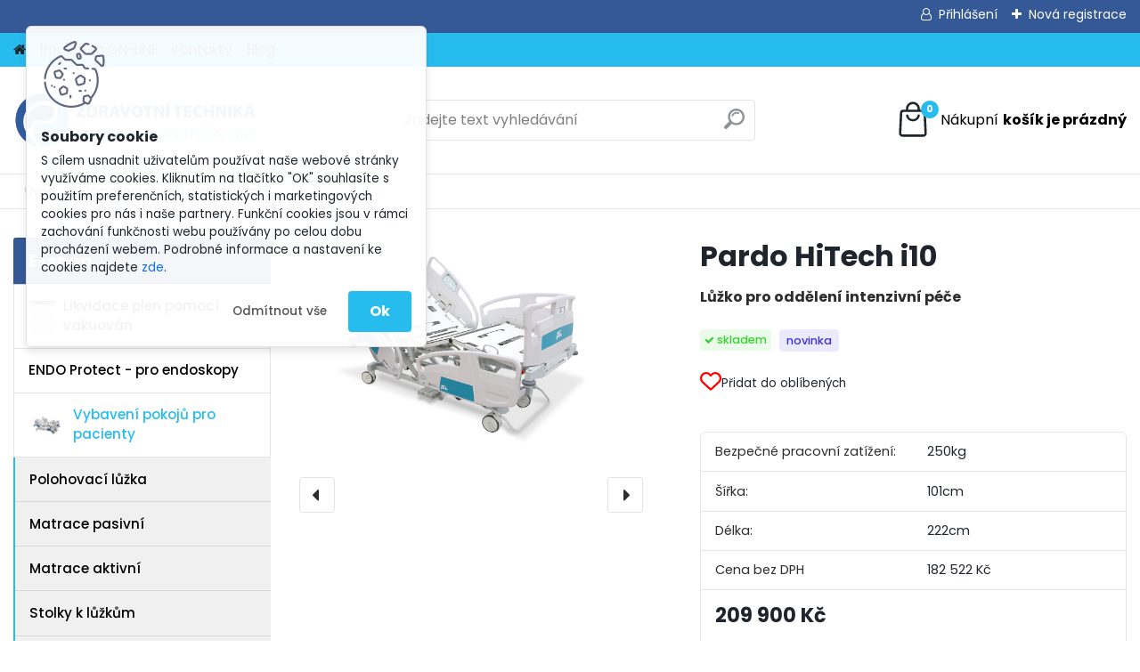

--- FILE ---
content_type: text/html; charset=utf-8
request_url: https://www.zdravotnitechnika.cz/Postel-na-oddeleni-HiTech
body_size: 29667
content:

    <!DOCTYPE html>
    <html xmlns:og="http://ogp.me/ns#" xmlns:fb="http://www.facebook.com/2008/fbml" lang="cs" class="tmpl__platinum">
      <head>
          <script>
              window.cookie_preferences = getCookieSettings('cookie_preferences');
              window.cookie_statistics = getCookieSettings('cookie_statistics');
              window.cookie_marketing = getCookieSettings('cookie_marketing');

              function getCookieSettings(cookie_name) {
                  if (document.cookie.length > 0)
                  {
                      cookie_start = document.cookie.indexOf(cookie_name + "=");
                      if (cookie_start != -1)
                      {
                          cookie_start = cookie_start + cookie_name.length + 1;
                          cookie_end = document.cookie.indexOf(";", cookie_start);
                          if (cookie_end == -1)
                          {
                              cookie_end = document.cookie.length;
                          }
                          return unescape(document.cookie.substring(cookie_start, cookie_end));
                      }
                  }
                  return false;
              }
          </script>
                    <script async src="https://www.googletagmanager.com/gtag/js?id=GTM-KQ7MN9SQ"></script>
                            <script>
                    window.dataLayer = window.dataLayer || [];
                    function gtag(){dataLayer.push(arguments)};
                    gtag('consent', 'default', {
                        'ad_storage': String(window.cookie_marketing) !== 'false' ? 'granted' : 'denied',
                        'analytics_storage': String(window.cookie_statistics) !== 'false' ? 'granted' : 'denied',
                        'ad_personalization': String(window.cookie_statistics) !== 'false' ? 'granted' : 'denied',
                        'ad_user_data': String(window.cookie_statistics) !== 'false' ? 'granted' : 'denied'
                    });
                    dataLayer.push({
                        'event': 'default_consent'
                    });
                </script>
                    <script>(function(w,d,s,l,i){w[l]=w[l]||[];w[l].push({'gtm.start':
          new Date().getTime(),event:'gtm.js'});var f=d.getElementsByTagName(s)[0],
        j=d.createElement(s),dl=l!='dataLayer'?'&l='+l:'';j.async=true;j.src=
        'https://www.googletagmanager.com/gtm.js?id='+i+dl;f.parentNode.insertBefore(j,f);
      })(window,document,'script','dataLayer','GTM-GTM-KQ7MN9SQ');
        window.dataLayer = window.dataLayer || [];
        window.dataLayer.push({
            event: 'eec.pageview',
            clientIP: '52.15.111.XX'
        });

    </script>
            <title>Postel na oddělení HiTech</title>
        <script type="text/javascript">var action_unavailable='action_unavailable';var id_language = 'cs';var id_country_code = 'CZ';var language_code = 'cs-CZ';var path_request = '/request.php';var type_request = 'POST';var cache_break = "2518"; var enable_console_debug = false; var enable_logging_errors = false;var administration_id_language = 'cs';var administration_id_country_code = 'CZ';</script>          <script type="text/javascript" src="//ajax.googleapis.com/ajax/libs/jquery/1.8.3/jquery.min.js"></script>
          <script type="text/javascript" src="//code.jquery.com/ui/1.12.1/jquery-ui.min.js" ></script>
                  <script src="/wa_script/js/jquery.hoverIntent.minified.js?_=2025-01-22-11-52" type="text/javascript"></script>
        <script type="text/javascript" src="/admin/jscripts/jquery.qtip.min.js?_=2025-01-22-11-52"></script>
                  <script src="/wa_script/js/jquery.selectBoxIt.min.js?_=2025-01-22-11-52" type="text/javascript"></script>
                  <script src="/wa_script/js/bs_overlay.js?_=2025-01-22-11-52" type="text/javascript"></script>
        <script src="/wa_script/js/bs_design.js?_=2025-01-22-11-52" type="text/javascript"></script>
        <script src="/admin/jscripts/wa_translation.js?_=2025-01-22-11-52" type="text/javascript"></script>
        <link rel="stylesheet" type="text/css" href="/css/jquery.selectBoxIt.wa_script.css?_=2025-01-22-11-52" media="screen, projection">
        <link rel="stylesheet" type="text/css" href="/css/jquery.qtip.lupa.css?_=2025-01-22-11-52">
        
        <link rel="stylesheet" type="text/css" href="/fotky128900/icons/flat_icons/font/flaticon.css?_=1754293613" >          <script src="/wa_script/js/jquery.colorbox-min.js?_=2025-01-22-11-52" type="text/javascript"></script>
          <link rel="stylesheet" type="text/css" href="/css/colorbox.css?_=2025-01-22-11-52">
          <script type="text/javascript">
            jQuery(document).ready(function() {
              (function() {
                function createGalleries(rel) {
                  var regex = new RegExp(rel + "\\[(\\d+)]"),
                      m, group = "g_" + rel, groupN;
                  $("a[rel*=" + rel + "]").each(function() {
                    m = regex.exec(this.getAttribute("rel"));
                    if(m) {
                      groupN = group + m[1];
                    } else {
                      groupN = group;
                    }
                    $(this).colorbox({
                      rel: groupN,
                      slideshow:false,
                       maxWidth: "85%",
                       maxHeight: "85%",
                       returnFocus: false
                    });
                  });
                }
                createGalleries("lytebox");
                createGalleries("lyteshow");
              })();
            });</script>
          <script type="text/javascript">
      function init_products_hovers()
      {
        jQuery(".product").hoverIntent({
          over: function(){
            jQuery(this).find(".icons_width_hack").animate({width: "130px"}, 300, function(){});
          } ,
          out: function(){
            jQuery(this).find(".icons_width_hack").animate({width: "10px"}, 300, function(){});
          },
          interval: 40
        });
      }
      jQuery(document).ready(function(){

        jQuery(".param select, .sorting select").selectBoxIt();

        jQuery(".productFooter").click(function()
        {
          var $product_detail_link = jQuery(this).parent().find("a:first");

          if($product_detail_link.length && $product_detail_link.attr("href"))
          {
            window.location.href = $product_detail_link.attr("href");
          }
        });
        init_products_hovers();
        
        ebar_details_visibility = {};
        ebar_details_visibility["user"] = false;
        ebar_details_visibility["basket"] = false;

        ebar_details_timer = {};
        ebar_details_timer["user"] = setTimeout(function(){},100);
        ebar_details_timer["basket"] = setTimeout(function(){},100);

        function ebar_set_show($caller)
        {
          var $box_name = $($caller).attr("id").split("_")[0];

          ebar_details_visibility["user"] = false;
          ebar_details_visibility["basket"] = false;

          ebar_details_visibility[$box_name] = true;

          resolve_ebar_set_visibility("user");
          resolve_ebar_set_visibility("basket");
        }

        function ebar_set_hide($caller)
        {
          var $box_name = $($caller).attr("id").split("_")[0];

          ebar_details_visibility[$box_name] = false;

          clearTimeout(ebar_details_timer[$box_name]);
          ebar_details_timer[$box_name] = setTimeout(function(){resolve_ebar_set_visibility($box_name);},300);
        }

        function resolve_ebar_set_visibility($box_name)
        {
          if(   ebar_details_visibility[$box_name]
             && jQuery("#"+$box_name+"_detail").is(":hidden"))
          {
            jQuery("#"+$box_name+"_detail").slideDown(300);
          }
          else if(   !ebar_details_visibility[$box_name]
                  && jQuery("#"+$box_name+"_detail").not(":hidden"))
          {
            jQuery("#"+$box_name+"_detail").slideUp(0, function() {
              $(this).css({overflow: ""});
            });
          }
        }

        
        jQuery("#user_icon, #basket_icon").hoverIntent({
          over: function(){
            ebar_set_show(this);
            
          } ,
          out: function(){
            ebar_set_hide(this);
          },
          interval: 40
        });
        
        jQuery("#user_icon").click(function(e)
        {
          if(jQuery(e.target).attr("id") == "user_icon")
          {
            window.location.href = "https://www.zdravotnitechnika.cz/e17e00gn/e-login/";
          }
        });

        jQuery("#basket_icon").click(function(e)
        {
          if(jQuery(e.target).attr("id") == "basket_icon")
          {
            window.location.href = "https://www.zdravotnitechnika.cz/e17e00gn/e-basket/";
          }
        });
      
      });
    </script>        <meta http-equiv="Content-language" content="cs">
        <meta http-equiv="Content-Type" content="text/html; charset=utf-8">
        <meta name="language" content="czech">
        <meta name="keywords" content="Postel na oddělení HiTech">
        <meta name="description" content="Postel na oddělení HiTech - nejlevnější na trhu">
        <meta name="revisit-after" content="1 Days">
        <meta name="distribution" content="global">
        <meta name="expires" content="never">
                  <meta name="expires" content="never">
                    <link rel="previewimage" href="https://www.zdravotnitechnika.cz/fotky128900/fotos/_vyr_143pardo11.png" />
                    <link rel="canonical" href="https://www.zdravotnitechnika.cz/Postel-na-oddeleni-HiTech?tab=description"/>
          <meta property="og:image" content="http://www.zdravotnitechnika.cz/fotky128900/fotos/_vyr_143pardo11.png" />
<meta property="og:image:secure_url" content="https://www.zdravotnitechnika.cz/fotky128900/fotos/_vyr_143pardo11.png" />
<meta property="og:image:type" content="image/jpeg" />
            <meta name="robots" content="index, follow">
                    <link rel="stylesheet" type="text/css" href="/css/lang_dependent_css/lang_cs.css?_=2025-01-22-11-52" media="screen, projection">
                <link rel='stylesheet' type='text/css' href='/wa_script/js/styles.css?_=2025-01-22-11-52'>
        <script language='javascript' type='text/javascript' src='/wa_script/js/javascripts.js?_=2025-01-22-11-52'></script>
        <script language='javascript' type='text/javascript' src='/wa_script/js/check_tel.js?_=2025-01-22-11-52'></script>
          <script src="/assets/javascripts/buy_button.js?_=2025-01-22-11-52"></script>
            <script type="text/javascript" src="/wa_script/js/bs_user.js?_=2025-01-22-11-52"></script>
        <script type="text/javascript" src="/wa_script/js/bs_fce.js?_=2025-01-22-11-52"></script>
        <script type="text/javascript" src="/wa_script/js/bs_fixed_bar.js?_=2025-01-22-11-52"></script>
        <script type="text/javascript" src="/bohemiasoft/js/bs.js?_=2025-01-22-11-52"></script>
        <script src="/wa_script/js/jquery.number.min.js?_=2025-01-22-11-52" type="text/javascript"></script>
        <script type="text/javascript">
            BS.User.id = 128900;
            BS.User.domain = "e17e00gn";
            BS.User.is_responsive_layout = true;
            BS.User.max_search_query_length = 50;
            BS.User.max_autocomplete_words_count = 5;

            WA.Translation._autocompleter_ambiguous_query = ' Hledavý výraz je pro našeptávač příliš obecný. Zadejte prosím další znaky, slova nebo pokračujte odesláním formuláře pro vyhledávání.';
            WA.Translation._autocompleter_no_results_found = ' Nebyly nalezeny žádné produkty ani kategorie.';
            WA.Translation._error = " Chyba";
            WA.Translation._success = " Nastaveno";
            WA.Translation._warning = " Upozornění";
            WA.Translation._multiples_inc_notify = '<p class="multiples-warning"><strong>Tento produkt je možné objednat pouze v násobcích #inc#. </strong><br><small>Vámi zadaný počet kusů byl navýšen dle tohoto násobku.</small></p>';
            WA.Translation._shipping_change_selected = " Změnit...";
            WA.Translation._shipping_deliver_to_address = " Zásilka bude doručena na zvolenou adresu";

            BS.Design.template = {
              name: "platinum",
              is_selected: function(name) {
                if(Array.isArray(name)) {
                  return name.indexOf(this.name) > -1;
                } else {
                  return name === this.name;
                }
              }
            };
            BS.Design.isLayout3 = true;
            BS.Design.templates = {
              TEMPLATE_ARGON: "argon",TEMPLATE_NEON: "neon",TEMPLATE_CARBON: "carbon",TEMPLATE_XENON: "xenon",TEMPLATE_AURUM: "aurum",TEMPLATE_CUPRUM: "cuprum",TEMPLATE_ERBIUM: "erbium",TEMPLATE_CADMIUM: "cadmium",TEMPLATE_BARIUM: "barium",TEMPLATE_CHROMIUM: "chromium",TEMPLATE_SILICIUM: "silicium",TEMPLATE_IRIDIUM: "iridium",TEMPLATE_INDIUM: "indium",TEMPLATE_OXYGEN: "oxygen",TEMPLATE_HELIUM: "helium",TEMPLATE_FLUOR: "fluor",TEMPLATE_FERRUM: "ferrum",TEMPLATE_TERBIUM: "terbium",TEMPLATE_URANIUM: "uranium",TEMPLATE_ZINCUM: "zincum",TEMPLATE_CERIUM: "cerium",TEMPLATE_KRYPTON: "krypton",TEMPLATE_THORIUM: "thorium",TEMPLATE_ETHERUM: "etherum",TEMPLATE_KRYPTONIT: "kryptonit",TEMPLATE_TITANIUM: "titanium",TEMPLATE_PLATINUM: "platinum"            };
        </script>
        <!-- kod formulare z Anabixu -->
<meta name="viewport" content="width=device-width, initial-scale=1">
<link rel="stylesheet" href="https://app.anabix.cz/public/themes/default/css/wf.base.css">
<link rel="stylesheet" href="https://app.anabix.cz/public/themes/default/css/wf.none.css">
<script src='https://js.hcaptcha.com/1/api.js' async defer></script>

          <script src="/js/progress_button/modernizr.custom.js"></script>
                      <link rel="stylesheet" type="text/css" href="/bower_components/owl.carousel/dist/assets/owl.carousel.min.css" />
            <link rel="stylesheet" type="text/css" href="/bower_components/owl.carousel/dist/assets/owl.theme.default.min.css" />
            <script src="/bower_components/owl.carousel/dist/owl.carousel.min.js"></script>
                      <link rel="stylesheet" type="text/css" href="/bower_components/priority-nav/dist/priority-nav-core.css" />
            <script src="/bower_components/priority-nav/dist/priority-nav.js"></script>
                      <link rel="stylesheet" type="text/css" href="//static.bohemiasoft.com/jave/style.css?_=2025-01-22-11-52" media="screen">
                    <link rel="stylesheet" type="text/css" href="/css/font-awesome.4.7.0.min.css" media="screen">
          <link rel="stylesheet" type="text/css" href="/sablony/nove/platinum/platinumpurple/css/product_var3.css?_=2025-01-22-11-52" media="screen">
          <style>
    :root {
        --primary: #0BC45C;
        --primary-dark: #009F37;
        --secondary: #F8F8F8;
        --secondary-v2: #2D2D2D;
        --element-color: #1f242d;
        --stars: #ffcf15;
        --sale: #c91e1e;
        
        --empty-basket-text: " Košík je prázdný";
        --full-shopping-basket-text: "nákupní košík";
        --choose-delivery-method-text: "Vyberte způsob doručení";
        --choose-payment-method-text: "Vyberte způsob platby";
        --free-price-text: "Zdarma";
        --continue-without-login-text: "Pokračovat bez přihlášení";
        --summary-order-text: "Shrnutí Vaší objednávky";
        --cart-contents-text: "Váš košík";
        --in-login-text: "Přihlášení";
        --in-registration-text: "Nová registrace";
        --in-forgotten-pass-text: "Zapomenuté heslo";
        --price-list-filter-text: "Ceník";
        --search-see-everything-text: "Zobrazit vše";
        --discount-code-text: "Mám slevový kód";
        --searched-cats-text: "Hledané kategorie";
        --back-to-eshop-text: "Zpátky do eshopu";
        --to-category-menu-text: "Do kategorie";
        --back-menu-text: "Zpět";
        --pagination-next-text: "Další";
        --pagination-previous-text: "Předchozí";
        --cookies-files-text: "Soubory cookie";
        --newsletter-button-text: "Odebírat";
        --newsletter-be-up-to-date-text: "Buďte v obraze";
        --specify-params-text: "Vyberte parametry";
        --article-tags-text: "Tagy článku";
        --watch-product-text: "Hlídat produkt";
        --notfull-shopping-text: "Nákupní";
        --notfull-basket-is-empty-text: "košík je prázdný";
        --whole-blog-article-text: "Celý článek";
        --all-parameters-text: "Všechny parametry";
        --without-var-text: "Cena bez DPH";
        --green: "#18c566";
        --primary-light: "#F2FCF8";
        --basket-content-text: " Obsah košíku";
        --products-in-cat-text: " Produkty v kategorii";
        
    }
</style>
          <link rel="stylesheet"
                type="text/css"
                id="tpl-editor-stylesheet"
                href="/sablony/nove/platinum/platinumpurple/css/colors.css?_=2025-01-22-11-52"
                media="screen">

          <meta name="viewport" content="width=device-width, initial-scale=1.0">
          <link rel="stylesheet" 
                   type="text/css" 
                   href="https://static.bohemiasoft.com/custom-css/platinum.css?_1769061019" 
                   media="screen"><style type="text/css">
               <!--#site_logo{
                  width: 275px;
                  height: 100px;
                  background-image: url('/fotky128900/design_setup/images/logo_zdravotni-tech.png?cache_time=1711365317');
                  background-repeat: no-repeat;
                  
                }html body .myheader { 
          
          border: black;
          background-repeat: repeat;
          background-position: 0px 0px;
          
        }#page_background{
                  
                  background-repeat: repeat;
                  background-position: 0px 0px;
                  background-color: transparent;
                }.bgLupa{
                  padding: 0;
                  border: none;
                }

 :root { 
 }
-->
                </style>          <link rel="stylesheet" type="text/css" href="/fotky128900/design_setup/css/user_defined.css?_=1757567936" media="screen, projection">
                    <script type="text/javascript" src="/admin/jscripts/wa_dialogs.js?_=2025-01-22-11-52"></script>
            <script>
      $(document).ready(function() {
        if (getCookie('show_cookie_message' + '_128900_cz') != 'no') {
          if($('#cookies-agreement').attr('data-location') === '0')
          {
            $('.cookies-wrapper').css("top", "0px");
          }
          else
          {
            $('.cookies-wrapper').css("bottom", "0px");
          }
          $('.cookies-wrapper').show();
        }

        $('#cookies-notify__close').click(function() {
          setCookie('show_cookie_message' + '_128900_cz', 'no');
          $('#cookies-agreement').slideUp();
          $("#masterpage").attr("style", "");
          setCookie('cookie_preferences', 'true');
          setCookie('cookie_statistics', 'true');
          setCookie('cookie_marketing', 'true');
          window.cookie_preferences = true;
          window.cookie_statistics = true;
          window.cookie_marketing = true;
          if(typeof gtag === 'function') {
              gtag('consent', 'update', {
                  'ad_storage': 'granted',
                  'analytics_storage': 'granted',
                  'ad_user_data': 'granted',
                  'ad_personalization': 'granted'
              });
          }
         return false;
        });

        $("#cookies-notify__disagree").click(function(){
            save_preferences();
        });

        $('#cookies-notify__preferences-button-close').click(function(){
            var cookies_notify_preferences = $("#cookies-notify-checkbox__preferences").is(':checked');
            var cookies_notify_statistics = $("#cookies-notify-checkbox__statistics").is(':checked');
            var cookies_notify_marketing = $("#cookies-notify-checkbox__marketing").is(':checked');
            save_preferences(cookies_notify_preferences, cookies_notify_statistics, cookies_notify_marketing);
        });

        function save_preferences(preferences = false, statistics = false, marketing = false)
        {
            setCookie('show_cookie_message' + '_128900_cz', 'no');
            $('#cookies-agreement').slideUp();
            $("#masterpage").attr("style", "");
            setCookie('cookie_preferences', preferences);
            setCookie('cookie_statistics', statistics);
            setCookie('cookie_marketing', marketing);
            window.cookie_preferences = preferences;
            window.cookie_statistics = statistics;
            window.cookie_marketing = marketing;
            if(marketing && typeof gtag === 'function')
            {
                gtag('consent', 'update', {
                    'ad_storage': 'granted'
                });
            }
            if(statistics && typeof gtag === 'function')
            {
                gtag('consent', 'update', {
                    'analytics_storage': 'granted',
                    'ad_user_data': 'granted',
                    'ad_personalization': 'granted',
                });
            }
            if(marketing === false && BS && BS.seznamIdentity) {
                BS.seznamIdentity.clearIdentity();
            }
        }

        /**
         * @param {String} cookie_name
         * @returns {String}
         */
        function getCookie(cookie_name) {
          if (document.cookie.length > 0)
          {
            cookie_start = document.cookie.indexOf(cookie_name + "=");
            if (cookie_start != -1)
            {
              cookie_start = cookie_start + cookie_name.length + 1;
              cookie_end = document.cookie.indexOf(";", cookie_start);
              if (cookie_end == -1)
              {
                cookie_end = document.cookie.length;
              }
              return unescape(document.cookie.substring(cookie_start, cookie_end));
            }
          }
          return "";
        }
        
        /**
         * @param {String} cookie_name
         * @param {String} value
         */
        function setCookie(cookie_name, value) {
          var time = new Date();
          time.setTime(time.getTime() + 365*24*60*60*1000); // + 1 rok
          var expires = "expires="+time.toUTCString();
          document.cookie = cookie_name + "=" + escape(value) + "; " + expires + "; path=/";
        }
      });
    </script>
    <script async src="https://www.googletagmanager.com/gtag/js?id=G-K6ET17GG80"></script><script>
window.dataLayer = window.dataLayer || [];
function gtag(){dataLayer.push(arguments);}
gtag('js', new Date());
gtag('config', 'AW-16714132860', { debug_mode: true });
gtag('config', 'G-K6ET17GG80', { debug_mode: true });
</script>        <script type="text/javascript" src="/wa_script/js/search_autocompleter.js?_=2025-01-22-11-52"></script>
              <script>
              WA.Translation._complete_specification = "Kompletní specifikace";
              WA.Translation._dont_have_acc = "Nemáte účet? ";
              WA.Translation._have_acc = "Již máte účet? ";
              WA.Translation._register_titanium = "Zaregistrujte se ";
              WA.Translation._login_titanium = "Přihlašte se ";
              WA.Translation._placeholder_voucher = "Sem vložte kód";
          </script>
                <script src="/wa_script/js/template/platinum/script.js?_=2025-01-22-11-52"></script>
                    <link rel="stylesheet" type="text/css" href="/assets/vendor/magnific-popup/magnific-popup.css" />
      <script src="/assets/vendor/magnific-popup/jquery.magnific-popup.js"></script>
      <script type="text/javascript">
        BS.env = {
          decPoint: ",",
          basketFloatEnabled: false        };
      </script>
      <script type="text/javascript" src="/node_modules/select2/dist/js/select2.min.js"></script>
      <script type="text/javascript" src="/node_modules/maximize-select2-height/maximize-select2-height.min.js"></script>
      <script type="text/javascript">
        (function() {
          $.fn.select2.defaults.set("language", {
            noResults: function() {return " Nenalezeny žádné položky"},
            inputTooShort: function(o) {
              var n = o.minimum - o.input.length;
              return " Prosím zadejte #N# nebo více znaků.".replace("#N#", n);
            }
          });
          $.fn.select2.defaults.set("width", "100%")
        })();

      </script>
      <link type="text/css" rel="stylesheet" href="/node_modules/select2/dist/css/select2.min.css" />
      <script type="text/javascript" src="/wa_script/js/countdown_timer.js?_=2025-01-22-11-52"></script>
      <script type="text/javascript" src="/wa_script/js/app.js?_=2025-01-22-11-52"></script>
      <script type="text/javascript" src="/node_modules/jquery-validation/dist/jquery.validate.min.js"></script>

      
              <script src="https://cdn.jsdelivr.net/npm/@floating-ui/core@1.7.2"></script>
        <script src="https://cdn.jsdelivr.net/npm/@floating-ui/dom@1.7.2"></script>
            </head>
      <body class="lang-cs layout3 not-home page-product-detail page-product-143 basket-empty slider_available template-slider-disabled vat-payer-y alternative-currency-n" >
      <!-- Google Tag Manager (noscript) end -->
    <noscript><iframe src="https://www.googletagmanager.com/ns.html?id=GTM-GTM-KQ7MN9SQ"
                      height="0" width="0" style="display:none;visibility:hidden"></iframe></noscript>
    <!-- End Google Tag Manager (noscript) -->
          <a name="topweb"></a>
            <div id="cookies-agreement" class="cookies-wrapper" data-location="0"
         >
      <div class="cookies-notify-background"></div>
      <div class="cookies-notify" style="display:block!important;">
        <div class="cookies-notify__bar">
          <div class="cookies-notify__bar1">
            <div class="cookies-notify__text"
                                 >
                S cílem usnadnit uživatelům používat naše webové stránky využíváme cookies. Kliknutím na tlačítko "OK" souhlasíte s použitím preferenčních, statistických i marketingových cookies pro nás i naše partnery. Funkční cookies jsou v rámci zachování funkčnosti webu používány po celou dobu procházení webem. Podrobné informace a nastavení ke cookies najdete <span class="cookies-notify__detail_button">zde</span>.            </div>
            <div class="cookies-notify__button">
                <a href="#" id="cookies-notify__disagree" class="secondary-btn"
                   style="color: #000000;
                           background-color: #c8c8c8;
                           opacity: 1"
                >Odmítnout vše</a>
              <a href="#" id="cookies-notify__close"
                 style="color: #000000;
                        background-color: #c8c8c8;
                        opacity: 1"
                >Ok</a>
            </div>
          </div>
                        <div class="cookies-notify__detail_box hidden"
                             >
                <div id="cookies-nofify__close_detail"> Zavřít</div>
                <div>
                    <br />
                    <b> Co jsou cookies?</b><br />
                    <span> Cookies jsou krátké textové informace, které jsou uloženy ve Vašem prohlížeči. Tyto informace běžně používají všechny webové stránky a jejich procházením dochází k ukládání cookies. Pomocí partnerských skriptů, které mohou stránky používat (například Google analytics</span><br /><br />
                    <b> Jak lze nastavit práci webu s cookies?</b><br />
                    <span> Přestože doporučujeme povolit používání všech typů cookies, práci webu s nimi můžete nastavit dle vlastních preferencí pomocí checkboxů zobrazených níže. Po odsouhlasení nastavení práce s cookies můžete změnit své rozhodnutí smazáním či editací cookies přímo v nastavení Vašeho prohlížeče. Podrobnější informace k promazání cookies najdete v nápovědě Vašeho prohlížeče.</span>
                </div>
                <div class="cookies-notify__checkboxes"
                                    >
                    <div class="checkbox-custom checkbox-default cookies-notify__checkbox">
                        <input type="checkbox" id="cookies-notify-checkbox__functional" checked disabled />
                        <label for="cookies-notify-checkbox__functional" class="cookies-notify__checkbox_label"> Nutné</label>
                    </div>
                    <div class="checkbox-custom checkbox-default cookies-notify__checkbox">
                        <input type="checkbox" id="cookies-notify-checkbox__preferences" checked />
                        <label for="cookies-notify-checkbox__preferences" class="cookies-notify__checkbox_label"> Preferenční</label>
                    </div>
                    <div class="checkbox-custom checkbox-default cookies-notify__checkbox">
                        <input type="checkbox" id="cookies-notify-checkbox__statistics" checked />
                        <label for="cookies-notify-checkbox__statistics" class="cookies-notify__checkbox_label"> Statistické</label>
                    </div>
                    <div class="checkbox-custom checkbox-default cookies-notify__checkbox">
                        <input type="checkbox" id="cookies-notify-checkbox__marketing" checked />
                        <label for="cookies-notify-checkbox__marketing" class="cookies-notify__checkbox_label"> Marketingové</label>
                    </div>
                </div>
                <div id="cookies-notify__cookie_types">
                    <div class="cookies-notify__cookie_type cookie-active" data-type="functional">
                         Nutné (13)
                    </div>
                    <div class="cookies-notify__cookie_type" data-type="preferences">
                         Preferenční (1)
                    </div>
                    <div class="cookies-notify__cookie_type" data-type="statistics">
                         Statistické (15)
                    </div>
                    <div class="cookies-notify__cookie_type" data-type="marketing">
                         Marketingové (15)
                    </div>
                    <div class="cookies-notify__cookie_type" data-type="unclassified">
                         Neklasifikované (7)
                    </div>
                </div>
                <div id="cookies-notify__cookie_detail">
                    <div class="cookie-notify__cookie_description">
                        <span id="cookie-notify__description_functional" class="cookie_description_active"> Tyto informace jsou nezbytné ke správnému chodu webové stránky jako například vkládání zboží do košíku, uložení vyplněných údajů nebo přihlášení do zákaznické sekce.</span>
                        <span id="cookie-notify__description_preferences" class="hidden"> Tyto cookies umožní přizpůsobit chování nebo vzhled stránky dle Vašich potřeb, například volba jazyka.</span>
                        <span id="cookie-notify__description_statistics" class="hidden"> Díky těmto cookies mohou majitelé i developeři webu více porozumět chování uživatelů a vyvijet stránku tak, aby byla co nejvíce prozákaznická. Tedy abyste co nejrychleji našli hledané zboží nebo co nejsnáze dokončili jeho nákup.</span>
                        <span id="cookie-notify__description_marketing" class="hidden"> Tyto informace umožní personalizovat zobrazení nabídek přímo pro Vás díky historické zkušenosti procházení dřívějších stránek a nabídek.</span>
                        <span id="cookie-notify__description_unclassified" class="hidden"> Tyto cookies prozatím nebyly roztříděny do vlastní kategorie.</span>
                    </div>
                    <style>
                        #cookies-notify__cookie_detail_table td
                        {
                            color: #ffffff                        }
                    </style>
                    <table class="table" id="cookies-notify__cookie_detail_table">
                        <thead>
                            <tr>
                                <th> Jméno</th>
                                <th> Účel</th>
                                <th> Vypršení</th>
                            </tr>
                        </thead>
                        <tbody>
                                                    <tr>
                                <td>show_cookie_message</td>
                                <td>Ukládá informaci o potřebě zobrazení cookie lišty</td>
                                <td>1 rok</td>
                            </tr>
                                                        <tr>
                                <td>__zlcmid</td>
                                <td>Tento soubor cookie se používá k uložení identity návštěvníka během návštěv a preference návštěvníka deaktivovat naši funkci živého chatu. </td>
                                <td>1 rok</td>
                            </tr>
                                                        <tr>
                                <td>__cfruid</td>
                                <td>Tento soubor cookie je součástí služeb poskytovaných společností Cloudflare – včetně vyrovnávání zátěže, doručování obsahu webových stránek a poskytování připojení DNS pro provozovatele webových stránek. </td>
                                <td>relace</td>
                            </tr>
                                                        <tr>
                                <td>_auth</td>
                                <td>Zajišťuje bezpečnost procházení návštěvníků tím, že zabraňuje padělání požadavků mezi stránkami. Tento soubor cookie je nezbytný pro bezpečnost webu a návštěvníka. </td>
                                <td>1 rok</td>
                            </tr>
                                                        <tr>
                                <td>csrftoken</td>
                                <td>Pomáhá předcházet útokům Cross-Site Request Forgery (CSRF). 
</td>
                                <td>1 rok</td>
                            </tr>
                                                        <tr>
                                <td>PHPSESSID</td>
                                <td>Zachovává stav uživatelské relace napříč požadavky na stránky. </td>
                                <td>relace</td>
                            </tr>
                                                        <tr>
                                <td>rc::a</td>
                                <td>Tento soubor cookie se používá k rozlišení mezi lidmi a roboty. To je výhodné pro web, aby
vytvářet platné zprávy o používání jejich webových stránek. </td>
                                <td>persistentní</td>
                            </tr>
                                                        <tr>
                                <td>rc::c</td>
                                <td>Tento soubor cookie se používá k rozlišení mezi lidmi a roboty. </td>
                                <td>relace</td>
                            </tr>
                                                        <tr>
                                <td>AWSALBCORS</td>
                                <td>Registruje, který server-cluster obsluhuje návštěvníka. To se používá v kontextu s vyrovnáváním zátěže, aby se optimalizovala uživatelská zkušenost. </td>
                                <td>6 dnů</td>
                            </tr>
                                                        <tr>
                                <td>18plus_allow_access#</td>
                                <td>Ukládá informaci o odsouhlasení okna 18+ pro web.</td>
                                <td>neznámý</td>
                            </tr>
                                                        <tr>
                                <td>18plus_cat#</td>
                                <td>Ukládá informaci o odsouhlasení okna 18+ pro kategorii.</td>
                                <td>neznámý</td>
                            </tr>
                                                        <tr>
                                <td>bs_slide_menu</td>
                                <td></td>
                                <td>neznámý</td>
                            </tr>
                                                        <tr>
                                <td>left_menu</td>
                                <td>Ukládá informaci o způsobu zobrazení levého menu.</td>
                                <td>neznámý</td>
                            </tr>
                                                    </tbody>
                    </table>
                    <div class="cookies-notify__button">
                        <a href="#" id="cookies-notify__preferences-button-close"
                           style="color: #000000;
                                background-color: #c8c8c8;
                                opacity: 1">
                             Uložit nastavení                        </a>
                    </div>
                </div>
            </div>
                    </div>
      </div>
    </div>
    
  <div id="responsive_layout_large"></div><div id="page">      <div class="top-bar" id="topBar">
                  <div class="top-bar-login">
                          <span class="user-login"><a href="/e17e00gn/e-login">Přihlášení</a></span>
              <span class="user-register"><a href="/e17e00gn/e-register">Nová registrace</a></span>
                        </div>
                        </div>
          <script type="text/javascript">
      var responsive_articlemenu_name = ' Menu';
      var responsive_eshopmenu_name = ' E-shop';
    </script>
        <link rel="stylesheet" type="text/css" href="/css/masterslider.css?_=2025-01-22-11-52" media="screen, projection">
    <script type="text/javascript" src="/js/masterslider.min.js"></script>
    <div class="myheader">
            <!--[if IE 6]>
    <style>
    #main-menu ul ul{visibility:visible;}
    </style>
    <![endif]-->

    
    <div id="new_top_menu"><!-- TOPMENU -->
            <div id="new_template_row" class="">
                 <ul>
            <li class="eshop-menu-home">
              <a href="//www.zdravotnitechnika.cz" class="top_parent_act" aria-label="Homepage">
                              </a>
            </li>
          </ul>
          
<ul><li class="eshop-menu-3 eshop-menu-order-1 eshop-menu-odd"><a href="/Poptavka-ON-LINE-a3_0.htm"  class="top_parent">Poptávka ON-LINE</a>
</li></ul>
<ul><li class="eshop-menu-5 eshop-menu-order-2 eshop-menu-even"><a href="/Kontakty-a5_0.htm"  class="top_parent">Kontakty</a>
</li></ul>          <ul>
            <li class="eshop-menu-blog">
              <a href="//www.zdravotnitechnika.cz/blog" class="top_parent">
                Blog              </a>
            </li>
          </ul>
              </div>
    </div><!-- END TOPMENU -->
            <div class="navigate_bar">
            <div class="logo-wrapper">
            <a id="site_logo" href="//www.zdravotnitechnika.cz" class="mylogo" aria-label="Logo"></a>
    </div>
                <div id="search">
      <form name="search" id="searchForm" action="/search-engine.htm" method="GET" enctype="multipart/form-data">
        <label for="q" class="title_left2"> Hľadanie</label>
        <p>
          <input name="slovo" type="text" class="inputBox" id="q" placeholder=" Zadejte text vyhledávání" maxlength="50">
          
          <input type="hidden" id="source_service" value="www.webareal.cz">
        </p>
        <div class="wrapper_search_submit">
          <input type="submit" class="search_submit" aria-label="search" name="search_submit" value="">
        </div>
        <div id="search_setup_area">
          <input id="hledatjak2" checked="checked" type="radio" name="hledatjak" value="2">
          <label for="hledatjak2">Hledat ve zboží</label>
          <br />
          <input id="hledatjak1"  type="radio" name="hledatjak" value="1">
          <label for="hledatjak1">Hledat v článcích</label>
                    <script type="text/javascript">
            function resolve_search_mode_visibility()
            {
              if (jQuery('form[name=search] input').is(':focus'))
              {
                if (jQuery('#search_setup_area').is(':hidden'))
                {
                  jQuery('#search_setup_area').slideDown(400);
                }
              }
              else
              {
                if (jQuery('#search_setup_area').not(':hidden'))
                {
                  jQuery('#search_setup_area').slideUp(400);
                }
              }
            }

            $('form[name=search] input').click(function() {
              this.focus();
            });

            jQuery('form[name=search] input')
                .focus(function() {
                  resolve_search_mode_visibility();
                })
                .blur(function() {
                  setTimeout(function() {
                    resolve_search_mode_visibility();
                  }, 1000);
                });

          </script>
                  </div>
      </form>
    </div>
            
  <div id="ebar" class="" >        <div id="basket_icon" >
            <div id="basket_detail">
                <div id="basket_arrow_tag"></div>
                <div id="basket_content_tag">
                    <a id="quantity_tag" href="/e17e00gn/e-basket" rel="nofollow" class="elink"><span class="quantity_count">0</span>
                    <span class="basket_empty"> Váš nákupní košík <span class="bold">je prázdný</span></span></a>                </div>
            </div>
        </div>
                </div>      </div>
          </div>
    <div id="page_background">      <div class="hack-box"><!-- HACK MIN WIDTH FOR IE 5, 5.5, 6  -->
                  <div id="masterpage" ><!-- MASTER PAGE -->
              <div id="header">          </div><!-- END HEADER -->
                    <div id="aroundpage"><!-- AROUND PAGE -->
            <div class="extra-menu-wrapper">
      <!-- LEFT BOX -->
      <div id="left-box">
              <div class="menu-typ-1" id="left_eshop">
                <p class="title_left_eshop">E-shop</p>
          
        <div id="inleft_eshop">
          <div class="leftmenu2">
                <ul class="root-eshop-menu">
            <li class="new-tmpl-home-button">
        <a href="//www.zdravotnitechnika.cz">
          <i class="fa fa-home" aria-hidden="true"></i>
        </a>
      </li>
              <li class="leftmenuDef category-menu-15 category-menu-order-1 category-menu-odd remove_point hasImg">
          <a href="/Likvidace-plen-pomoci-vakuovani"><img src="/fotky128900/icons/Vacumatic.jpeg" class="icons_menu_left_img">Likvidace plen pomocí vakuován</a>        </li>

                <li class="leftmenuDef category-menu-31 category-menu-order-2 category-menu-even remove_point">
          <a href="/ENDO-Protect-pro-endoskopy">ENDO Protect - pro endoskopy</a>        </li>

                <li class="leftmenuAct category-menu-16 category-menu-order-3 category-menu-odd remove_point hasImg">
          <a href="/Vybaveni-pokoju-pro-pacienty"><img src="/fotky128900/icons/NewCare_V3_Act.png" class="icons_menu_left_img">Vybavení pokojů pro pacienty</a>        </li>

            <ul class="eshop-submenu level-2">
            <li class="new-tmpl-home-button">
        <a href="//">
          <i class="fa fa-home" aria-hidden="true"></i>
        </a>
      </li>
              <li class="leftmenu2sub category-submenu-1 masonry_item remove_point hasImg">
          <a href="/Polohovaci-luzka"><img src="/fotky128900/icons/_vyr_143pardo11.png" class="icons_menu_left_img">Polohovací lůžka</a>        </li>

                <li class="leftmenu2sub category-submenu-2 masonry_item remove_point hasImg">
          <a href="/Pasivni-matrace"><img src="/fotky128900/icons/_vyr_143pardo11--1.png" class="icons_menu_left_img">Matrace pasivní</a>        </li>

                <li class="leftmenu2sub category-submenu-3 masonry_item remove_point hasImg">
          <a href="/Aktivni-antidekubitni-matrace"><img src="/fotky128900/icons/_vyrn_395impulse_2-400x284.jpg" class="icons_menu_left_img">Matrace aktivní</a>        </li>

                <li class="leftmenu2sub category-submenu-4 masonry_item remove_point hasImg">
          <a href="/Stolky-k-luzkum"><img src="/fotky128900/icons/_vyr_824Stolek-HELP---6036.jpg" class="icons_menu_left_img">Stolky k lůžkům</a>        </li>

                <li class="leftmenu2sub category-submenu-34 masonry_item remove_point hasImg">
          <a href="/Kresla-pro-navstevy"><img src="/fotky128900/icons/_vyr_30b-class.png" class="icons_menu_left_img">Křesla pro návštěvy</a>        </li>

                <li class="leftmenu2sub category-submenu-57 masonry_item remove_point hasImg">
          <a href="/Detska-a-neonatologicka-luzka"><img src="/fotky128900/icons/resizer.png" class="icons_menu_left_img">Lůžka dětská a neonatologická</a>        </li>

                <li class="leftmenu2sub category-submenu-58 masonry_item remove_point hasImg">
          <a href="/Transportni-luzka-a-stretchery"><img src="/fotky128900/icons/_vyr_1273Snimek-obrazovky-2025-06-18-095726.png" class="icons_menu_left_img">Transportní lůžko, stretcher</a>        </li>

                <li class="leftmenu2sub category-submenu-5 masonry_item remove_point hasImg">
          <a href="/Ostatni-zdravotnicky-nabytek"><img src="/fotky128900/icons/_vyrn_4013349_S-SAM001--1.png" class="icons_menu_left_img">Ostatní nábytek </a>        </li>

            </ul>
      <style>
        #left-box .remove_point a::before
        {
          display: none;
        }
      </style>
            <li class="leftmenuDef category-menu-17 category-menu-order-4 category-menu-even remove_point hasImg">
          <a href="/Vybaveni-ordinace-a-zdravotnicky-nabytek"><img src="/fotky128900/icons/386623311_903652058037548_1074424293070927252_n.jpg" class="icons_menu_left_img">Vybavení pro ordinace</a>        </li>

                <li class="leftmenuDef category-menu-34 category-menu-order-5 category-menu-odd remove_point hasImg">
          <a href="/Nastroje-pro-endoskopii"><img src="/fotky128900/icons/Alton.png" class="icons_menu_left_img">Nástroje endoskopie</a>        </li>

                <li class="leftmenuDef category-menu-18 category-menu-order-6 category-menu-even remove_point hasImg">
          <a href="/Sterilizace-a-myti-pristroju"><img src="/fotky128900/icons/Endoskopy-chart.png" class="icons_menu_left_img">Sterilizace a mytí přístrojů</a>        </li>

                <li class="leftmenuDef category-menu-19 category-menu-order-7 category-menu-odd remove_point hasImg">
          <a href="/Chirurgicke-nastroje"><img src="/fotky128900/icons/nastroje_chirurgicke.jpg" class="icons_menu_left_img">Nástroje chirurgické</a>        </li>

                <li class="leftmenuDef category-menu-20 category-menu-order-8 category-menu-even remove_point hasImg">
          <a href="/Komunikace-sestra-pacient"><img src="/fotky128900/icons/komunikatory_sestra_pacient.jpg" class="icons_menu_left_img">Komunikace sestra-pacient</a>        </li>

                <li class="leftmenuDef category-menu-21 category-menu-order-9 category-menu-odd remove_point hasImg">
          <a href="/Vyprodej-zdravotnickych-potreb"><img src="/fotky128900/icons/zdravotnicke_potreby_vyprodej.webp" class="icons_menu_left_img">Výprodej zdravotnických potřeb</a>        </li>

                <li class="leftmenuDef category-menu-25 category-menu-order-10 category-menu-even remove_point hasImg">
          <a href="/zachranarske-vybaveni"><img src="/fotky128900/icons/zachranarske_vybaveni.jpg" class="icons_menu_left_img">Záchranářské vybavení </a>        </li>

                <li class="leftmenuDef category-menu-22 category-menu-order-11 category-menu-odd remove_point hasImg">
          <a href="/Tlakomery-a-tonometry"><img src="/fotky128900/icons/erka-vario.jpg" class="icons_menu_left_img">Tonometry, tlakoměry</a>        </li>

                <li class="leftmenuDef category-menu-26 category-menu-order-12 category-menu-even remove_point hasImg">
          <a href="/Stetoskop"><img src="/fotky128900/icons/erka_fonendoskop.png" class="icons_menu_left_img">Stetoskopy</a>        </li>

                <li class="leftmenuDef category-menu-27 category-menu-order-13 category-menu-odd remove_point hasImg">
          <a href="/Vahy-a-dynamometry"><img src="/fotky128900/icons/PS-360-R2.webp" class="icons_menu_left_img">Váhy, dynamometry</a>        </li>

                <li class="leftmenuDef category-menu-29 category-menu-order-14 category-menu-even remove_point hasImg">
          <a href="/Rehabilitacni-pomucky"><img src="/fotky128900/icons/343164984_1680594535707135_462329297993354246_n.jpg" class="icons_menu_left_img">Rehabilitační pomůcky</a>        </li>

                <li class="leftmenuDef category-menu-28 category-menu-order-15 category-menu-odd remove_point hasImg">
          <a href="/reklamni-predmety"><img src="/fotky128900/icons/lekovka.jpg" class="icons_menu_left_img">Reklamní předměty</a>        </li>

                <li class="leftmenuDef category-menu-30 category-menu-order-16 category-menu-even remove_point hasImg">
          <a href="/Doplnky-do-ordinace"><img src="/fotky128900/icons/Snimek-obrazovky-2024-01-16-094724.png" class="icons_menu_left_img">Doplňky do ordinace</a>        </li>

                <li class="leftmenuDef category-menu-24 category-menu-order-17 category-menu-odd remove_point">
          <a href="/Obchodni-podminky">Obchodní podmínky</a>        </li>

                <li class="leftmenuDef category-menu-32 category-menu-order-18 category-menu-even remove_point">
          <a href="/Ochrana-osobnich-udaju-GDPR-c32_0_1.htm">Ochrana osobních údajů GDPR</a>        </li>

            </ul>
      <style>
        #left-box .remove_point a::before
        {
          display: none;
        }
      </style>
              </div>
        </div>

        
        <div id="footleft1">
                  </div>

            </div>
            </div><!-- END LEFT BOX -->
            <div id="right-box"><!-- RIGHT BOX2 -->
        <!-- xxxx badRight xxxx -->    <div class="news-box"><!-- NEWS BOX -->
      <p class="news-box-title">NOVINKY</p>
      <div class="in-news-box "><!-- in the news -->
        <span class="news-title"><a href="/show-free.htm?fid=15"><img src="/sablony/nove/platinum/platinumpurple/images/arr3.png" alt="arr3">Novinky pro Vás připravujeme...</a></span>      </div><!-- end in the news -->
          </div><!-- END NEWS -->
    <div id="news-foot"></div><!-- foot NEWS -->
    <div class="break"></div>
        <div class="break"></div>
    <div class="contact-box"><!-- CONTACT BOX -->
            <p class="contact-box-title">KONTAKTY</p>
      <div class="in-contact-box"><!-- in the contacts -->
        <div class="contact" itemscope itemtype="http://schema.org/Organization">
                      <span itemprop="legalName">Lékařské zásobování s.r.o. </span><br>
                        <span itemprop="address">
              Neklanova 1806<br>              41301 Roudnice nad Labem<br>            </span>
            tel:            <span itemprop="telephone" class="contact-phone">474 777 121</span><br>
            <a class="contact_mail_box" itemprop="email" href="mailto:info@zdravotnitechnika.cz">napište nám</a><br>ICO: 14049015<br>DIC: CZ14049015<br>        </div>
      </div><!-- end in the contacts -->
          </div><!-- END CONTACT -->
    <div id="contact-foot"></div><!-- foot right box -->
    <div class="break"></div>
          </div><!-- END RIGHT BOX -->
      </div>

            <hr class="hide">
                        <div id="centerpage2"><!-- CENTER PAGE -->
              <div id="incenterpage2"><!-- in the center -->
                <script type="text/javascript">
  var product_information = {
    id: '143',
    name: 'Pardo HiTech i10',
    brand: '',
    price: '209900',
    category: 'Vybavení pokojů pro pacienty',
    is_variant: false,
    variant_id: 0  };
</script>
        <div id="fb-root"></div>
    <script>(function(d, s, id) {
            var js, fjs = d.getElementsByTagName(s)[0];
            if (d.getElementById(id)) return;
            js = d.createElement(s); js.id = id;
            js.src = "//connect.facebook.net/ cs_CZ/all.js#xfbml=1&appId=";
            fjs.parentNode.insertBefore(js, fjs);
        }(document, 'script', 'facebook-jssdk'));</script>
      <script type="application/ld+json">
      {
        "@context": "http://schema.org",
        "@type": "Product",
                "name": "Postel na oddělení HiTech",
        "description": "Postel na oddělení HiTech - nejlevnější na trhu",
                "image": ["https://www.zdravotnitechnika.cz/fotky128900/fotos/_vyr_143pardo11.png",
"https://www.zdravotnitechnika.cz/fotky128900/fotos/_vyrp11_143pardo-i10-1.png",
"https://www.zdravotnitechnika.cz/fotky128900/fotos/_vyrp12_143cpr.jpg",
"https://www.zdravotnitechnika.cz/fotky128900/fotos/_vyrp13_143pardo-2.png"],
                "gtin13": "",
        "mpn": "",
        "sku": "",
        "brand": "",

        "offers": {
            "@type": "Offer",
            "availability": "https://schema.org/InStock",
            "price": "209900",
"priceCurrency": "CZK",
"priceValidUntil": "2036-01-25",
            "url": "https://www.zdravotnitechnika.cz/Postel-na-oddeleni-HiTech"
        }
      }
</script>
              <script type="application/ld+json">
{
    "@context": "http://schema.org",
    "@type": "BreadcrumbList",
    "itemListElement": [
    {
        "@type": "ListItem",
        "position": 1,
        "item": {
            "@id": "https://www.zdravotnitechnika.cz",
            "name": "Home"
            }
    },     {
        "@type": "ListItem",
        "position": 2,
        "item": {
            "@id": "https://www.zdravotnitechnika.cz/Vybaveni-pokoju-pro-pacienty-c16_0_1.htm",
            "name": "Vybavení pokojů pro pacienty"
        }
        },
    {
        "@type": "ListItem",
        "position": 3,
        "item": {
            "@id": "https://www.zdravotnitechnika.cz/Postel-na-oddeleni-HiTech",
            "name": "Pardo HiTech i10"
    }
    }
]}
</script>
          <script type="text/javascript" src="/wa_script/js/bs_variants.js?date=2462013"></script>
  <script type="text/javascript" src="/wa_script/js/rating_system.js"></script>
  <script type="text/javascript">
    <!--
    $(document).ready(function () {
      BS.Variants.register_events();
      BS.Variants.id_product = 143;
    });

    function ShowImage2(name, width, height, domen) {
      window.open("/wa_script/image2.php?soub=" + name + "&domena=" + domen, "", "toolbar=no,scrollbars=yes,location=no,status=no,width=" + width + ",height=" + height + ",resizable=1,screenX=20,screenY=20");
    }
    ;
    // --></script>
  <script type="text/javascript">
    <!--
    function Kontrola() {
      if (document.theForm.autor.value == "") {
        document.theForm.autor.focus();
        BS.ui.popMessage.alert("Musíte vyplnit své jméno");
        return false;
      }
      if (document.theForm.email.value == "") {
        document.theForm.email.focus();
        BS.ui.popMessage.alert("Musíte vyplnit svůj email");
        return false;
      }
      if (document.theForm.titulek.value == "") {
        document.theForm.titulek.focus();
        BS.ui.popMessage.alert("Vyplňte název příspěvku");
        return false;
      }
      if (document.theForm.prispevek.value == "") {
        document.theForm.prispevek.focus();
        BS.ui.popMessage.alert("Zadejte text příspěvku");
        return false;
      }
      if (document.theForm.captcha.value == "") {
        document.theForm.captcha.focus();
        BS.ui.popMessage.alert("Opište bezpečnostní kód");
        return false;
      }
      if (jQuery("#captcha_image").length > 0 && jQuery("#captcha_input").val() == "") {
        jQuery("#captcha_input").focus();
        BS.ui.popMessage.alert("Opiště text z bezpečnostního obrázku");
        return false;
      }

      }

      -->
    </script>
          <script type="text/javascript" src="/wa_script/js/detail.js?date=2022-06-01"></script>
          <script type="text/javascript">
      product_price = "209900";
    product_price_non_ceil =   "209900.000";
    currency = "Kč";
    currency_position = "1";
    tax_subscriber = "a";
    ceny_jak = "0";
    desetiny = "0";
    dph = "15";
    currency_second = "";
    currency_second_rate = "0";
    lang = "";    </script>
        <div id="wherei"><!-- wherei -->
            <p>
        <a href="/">Úvod</a>
        <span class="arrow">&#187;</span>
                           <a href="/Vybaveni-pokoju-pro-pacienty-c16_0_1.htm">Vybavení pokojů pro pacienty</a>
                            <span class="arrow">&#187;</span>        <span class="active">Pardo HiTech i10</span>
      </p>
    </div><!-- END wherei -->
    <pre></pre>
        <div class="product-detail-container in-stock-y" > <!-- MICRODATA BOX -->
              <h1>Pardo HiTech i10</h1>
        <h2 class="second-product-name">Lůžko pro oddělení intenzivní péče</h2>      <div class="detail-box-product" data-idn="1188955706"><!--DETAIL BOX -->
                        <div class="col-l"><!-- col-l-->
                          <div class="image">
                      <div id="productGallery" class="product-gallery">
            <div class="owl-carousel owl-theme" data-carousel='{"items":1,"dots":false}'>
                  <div class="item">
            <a href="/fotky128900/fotos/_vyr_143pardo11.png"
               title="Pardo HiTech i10"
                rel="lyteshow[2]"               aria-label="Pardo HiTech i10"
            >
              <img src="/fotky128900/fotos/_vyr_143pardo11.png" alt="Pardo HiTech i10" />
            </a>
          </div>
                    <div class="item">
            <a href="/fotky128900/fotos/_vyrp11_143pardo-i10-1.png"
               title="Pardo HiTech i10"
                rel="lyteshow[2]"               aria-label="Pardo HiTech i10"
            >
              <img src="/fotky128900/fotos/_vyrp11_143pardo-i10-1.png" alt="Pardo HiTech i10" />
            </a>
          </div>
                    <div class="item">
            <a href="/fotky128900/fotos/_vyrp12_143cpr.jpg"
               title="Pardo HiTech i10"
                rel="lyteshow[2]"               aria-label="Pardo HiTech i10"
            >
              <img src="/fotky128900/fotos/_vyrp12_143cpr.jpg" alt="Pardo HiTech i10" />
            </a>
          </div>
                    <div class="item">
            <a href="/fotky128900/fotos/_vyrp13_143pardo-2.png"
               title="Pardo HiTech i10"
                rel="lyteshow[2]"               aria-label="Pardo HiTech i10"
            >
              <img src="/fotky128900/fotos/_vyrp13_143pardo-2.png" alt="Pardo HiTech i10" />
            </a>
          </div>
                </div>
    </div>
        <!--  more photo-->
    <div class="photogall">
              <div class="box-carousel3 owl-carousel">
                <a href="/fotky128900/fotos/_vyrp11_143pardo-i10-1.png"
           rel="lyteshow[1]"
           class="image"
           title="1 - 1"
           aria-label="Pardo HiTech i10"
        >
            <img src="/fotky128900/fotos/_vyrp11_143pardo-i10-1.png" width="140" border=0 alt="Pardo HiTech i10">
        </a>
                <a href="/fotky128900/fotos/_vyrp12_143cpr.jpg"
           rel="lyteshow[1]"
           class="image"
           title="1 - 2"
           aria-label="Pardo HiTech i10"
        >
            <img src="/fotky128900/fotos/_vyrp12_143cpr.jpg" width="140" border=0 alt="Pardo HiTech i10">
        </a>
                <a href="/fotky128900/fotos/_vyrp13_143pardo-2.png"
           rel="lyteshow[1]"
           class="image"
           title="1 - 3"
           aria-label="Pardo HiTech i10"
        >
            <img src="/fotky128900/fotos/_vyrp13_143pardo-2.png" width="140" border=0 alt="Pardo HiTech i10">
        </a>
                </div>
            </div>
    <!-- END more photo-->
                    </div>
                        </div><!-- END col-l-->
        <div class="box-spc"><!-- BOX-SPC -->
          <div class="col-r"><!-- col-r-->
                          <div class="stock_yes">skladem</div>
                          <div class="break"><p>&nbsp;</p></div>
                                    <div class="detail-info"><!-- detail info-->
              <form style="margin: 0pt; padding: 0pt; vertical-align: bottom;"
                    action="/buy-product.htm?pid=143" method="post">
                                  <div class="product-status-box">
                        <p class="product-status">
                <span class="ico_new">novinka</span>
              </p>
                      </div>
                  		<div class="wishlist-button-container">
			<button type="button" class="wishlist-button"
					data-wishlist="{&quot;id_product&quot;:143,&quot;id_variant&quot;:null}"
					data-content="#wishlist_tooltip_69756109e41d3"
					data-icon-empty='<svg class="wishlist-icon wishlist-icon--empty" xmlns="http://www.w3.org/2000/svg" viewBox="0 0 512 512"><path d="M225.8 468.2l-2.5-2.3L48.1 303.2C17.4 274.7 0 234.7 0 192.8l0-3.3c0-70.4 50-130.8 119.2-144C158.6 37.9 198.9 47 231 69.6c9 6.4 17.4 13.8 25 22.3c4.2-4.8 8.7-9.2 13.5-13.3c3.7-3.2 7.5-6.2 11.5-9c0 0 0 0 0 0C313.1 47 353.4 37.9 392.8 45.4C462 58.6 512 119.1 512 189.5l0 3.3c0 41.9-17.4 81.9-48.1 110.4L288.7 465.9l-2.5 2.3c-8.2 7.6-19 11.9-30.2 11.9s-22-4.2-30.2-11.9zM239.1 145c-.4-.3-.7-.7-1-1.1l-17.8-20-.1-.1s0 0 0 0c-23.1-25.9-58-37.7-92-31.2C81.6 101.5 48 142.1 48 189.5l0 3.3c0 28.5 11.9 55.8 32.8 75.2L256 430.7 431.2 268c20.9-19.4 32.8-46.7 32.8-75.2l0-3.3c0-47.3-33.6-88-80.1-96.9c-34-6.5-69 5.4-92 31.2c0 0 0 0-.1 .1s0 0-.1 .1l-17.8 20c-.3 .4-.7 .7-1 1.1c-4.5 4.5-10.6 7-16.9 7s-12.4-2.5-16.9-7z"/></svg>'
					data-icon-solid='<svg class="wishlist-icon wishlist-icon--solid" xmlns="http://www.w3.org/2000/svg" viewBox="0 0 512 512"><path d="M47.6 300.4L228.3 469.1c7.5 7 17.4 10.9 27.7 10.9s20.2-3.9 27.7-10.9L464.4 300.4c30.4-28.3 47.6-68 47.6-109.5v-5.8c0-69.9-50.5-129.5-119.4-141C347 36.5 300.6 51.4 268 84L256 96 244 84c-32.6-32.6-79-47.5-124.6-39.9C50.5 55.6 0 115.2 0 185.1v5.8c0 41.5 17.2 81.2 47.6 109.5z"/></svg>'>
				<span class="wishlist-button__icon">
					<svg class="wishlist-icon wishlist-icon--empty" xmlns="http://www.w3.org/2000/svg" viewBox="0 0 512 512"><path d="M225.8 468.2l-2.5-2.3L48.1 303.2C17.4 274.7 0 234.7 0 192.8l0-3.3c0-70.4 50-130.8 119.2-144C158.6 37.9 198.9 47 231 69.6c9 6.4 17.4 13.8 25 22.3c4.2-4.8 8.7-9.2 13.5-13.3c3.7-3.2 7.5-6.2 11.5-9c0 0 0 0 0 0C313.1 47 353.4 37.9 392.8 45.4C462 58.6 512 119.1 512 189.5l0 3.3c0 41.9-17.4 81.9-48.1 110.4L288.7 465.9l-2.5 2.3c-8.2 7.6-19 11.9-30.2 11.9s-22-4.2-30.2-11.9zM239.1 145c-.4-.3-.7-.7-1-1.1l-17.8-20-.1-.1s0 0 0 0c-23.1-25.9-58-37.7-92-31.2C81.6 101.5 48 142.1 48 189.5l0 3.3c0 28.5 11.9 55.8 32.8 75.2L256 430.7 431.2 268c20.9-19.4 32.8-46.7 32.8-75.2l0-3.3c0-47.3-33.6-88-80.1-96.9c-34-6.5-69 5.4-92 31.2c0 0 0 0-.1 .1s0 0-.1 .1l-17.8 20c-.3 .4-.7 .7-1 1.1c-4.5 4.5-10.6 7-16.9 7s-12.4-2.5-16.9-7z"/></svg>				</span>
								<span class="wishislt-button__text">Přidat do oblíbených</span>
							</button>
		</div>
		                <table class="cart" width="100%">
                  <col>
                  <col width="9%">
                  <col width="14%">
                  <col width="14%">
                  <tbody>
                                        <tr class="before_variants product-variants-1">
                        <td width="35%"
                            class="product-variants-text-1">Bezpečné pracovní zatížení:  </td>
                        <td colspan="3" width="65%" class="product-variants-value-1">
                                                            <span class="fleft">
                                    250kg                                </span>
                                                          <input type="hidden"
                                 name="Bezpečné pracovní zatížení"
                                 value="250kg">
                        </td>
                      </tr>
                                            <tr class="before_variants product-variants-2">
                        <td width="35%"
                            class="product-variants-text-2">Šířka:  </td>
                        <td colspan="3" width="65%" class="product-variants-value-2">
                                                            <span class="fleft">
                                    101cm                                </span>
                                                          <input type="hidden"
                                 name="Šířka"
                                 value="101cm">
                        </td>
                      </tr>
                                            <tr class="before_variants product-variants-3">
                        <td width="35%"
                            class="product-variants-text-3">Délka:  </td>
                        <td colspan="3" width="65%" class="product-variants-value-3">
                                                            <span class="fleft">
                                    222cm                                </span>
                                                          <input type="hidden"
                                 name="Délka"
                                 value="222cm">
                        </td>
                      </tr>
                      
                          <tr class="product-total-vat">
                        <td class="name-price-novat product-total-text"> bez DPH                          :
                        </td>
                        <td colspan="3" class="prices product-total-value">
                              <span class="price-novat fleft">
      182&nbsp;522&nbsp;Kč    </span>
    <input type="hidden" name="nase_cena" value="">
                            </td>
                      </tr>
                                            <tr class="total">
                        <td class="price-desc left"> s DPH (15&nbsp;%):</td>
                        <td colspan="3" class="prices">
                          <div align="left" >
                                <span class="price-vat" content="CZK">
     <span class="price-value def_color" content="209900">
        209&nbsp;900&nbsp;Kč     </span>
    </span>
    <input type="hidden" name="nase_cena" value="">
                              </div>
                        </td>
                      </tr>
                                          <tr>
                      <td>cena za dopravu: </td>
                      <td colspan="3">
                        100&nbsp;Kč                      </td>
                    </tr>
                                        <tr class="product-watchdog">
                      <td class="product-watchdog-text">Hlídací pes: </td>
                      <td colspan="3" class="product-watchdog-value">
                        <div class="watchdog_opener watchdog_icon3"><a href="#" id="open_watch_dog" title="Hlídací pes"><img src="/images/watch_dog_small.png" alt="Hlídací pes" /></a></div>
                      </td>
                    </tr>

                                      </tbody>
                </table>
                <input type="hidden" name="pageURL" value ="http://www.zdravotnitechnika.cz/Postel-na-oddeleni-HiTech">              </form>
            </div><!-- END detail info-->
            <div class="break"></div>
          </div><!-- END col-r-->
        </div><!-- END BOX-SPC -->
              </div><!-- END DETAIL BOX -->
    </div><!-- MICRODATA BOX -->
    <div class="break"></div>
    <div class="part selected" id="description"><!--description-->
    <div class="spc">
        <h3>Kompletní specifikace</h3>
    <p><span>Elektricky poháněné nemocniční lůžko vhodné pro jednotku intenzivní péče s možností naklánění do boku.</span></p>
<p><span></span></p>
<p>Standartní výbava:</p>
<p>- elektrické lůžko kloubové ve 4 sekcích</p>
<p>- voděodolné aktuátory LINAK (IPX6)</p>
<p>- možné nastavení výšky pomocí tří obdélníkových sloupků, umožňují i boční náklon (+- 20º)</p>
<p>- ručně <span>odnímatelná deska pod matraci z laminátu HPL</span></p>
<p><span>- kolečka (∅150mm) s centrálním brzdovým systémem</span></p>
<p><span>- 1x antistatické kolečko, 1x směrové kolečko</span></p>
<p><span>- elektrické nastavení trendelenburg a antitrendelenburg </span></p>
<p><span>- zádová část desky pod matraci je průhledná pro RTG </span></p>
<p><span>- pohotovostní páka pro polohu k resuscitaci</span></p>
<p><span>- ovládací jednotka pro pacienty</span></p>
<p><span>- pokročilá ovládací jednotka pro personál s možností blokování funkcí</span></p>
<p><span>- záložní baterie</span></p>
<p><span>- držák na tyč na každém rohu (např. s</span><span>tojan na infuze, hrazdy)</span></p>
<p><span>- DIN lišta s háčky (např. zavěšení urol. sáčku)</span></p>
<p>- držáky matrací, 4 rohové nárazníky</p>
<p><span>- manuální pohyb s nožní částí lůžka pomocí plynové pružiny</span></p>
<p><span>- výsuvný rošt pro prodloužení do délky o 20cm</span></p>
<p><span>- 2 odnímatelné bočnice z polypropylenu u hlavy a nohou (možné zamknout)</span></p>
<p><span></span></p>
<p><span>Volitelné příslušenství:</span></p>
<p>Nerozdělené bočnice </p>
<p>Nerozdělené bočnice s ovládacím panelem pro pacienty</p>
<p>Nerozdělené bočnice s ovládacím panelem pro pacienty s možností blokování funkcí</p>
<p>Tlačítko pro přivolání sestry</p>
<p>Osvětlení pod postel</p>
<p>Brzdový alarm</p>
<p>Pedál pro nastavení výšky</p>
<p>Pedál pro nastavení náklonu</p>
<p>5. kolečko</p>
<p>Rentgenová deska (430x350mm)</p>
<p>Polička na povlečení (pod nožní částí)</p>
<p>Stoleček (na dolní bočnici)</p>
<p>Držák na kyslíkovou lahev</p>
<p><span>Tyč na infuze s 2 nebo 4 háčky</span></p>
<p>Hrazda</p>
<p>Ortopedický rám z hliníku</p>
<p>Samostatná kartonová krabice pro přepravu</p>    </div>
  </div><!-- END description-->
<div class="part selected" id="download"><!--download-->
    <div class="spc">
      <h3>Ke stažení</h3>
    <p><a href="/fotky128900/fotov/_ps_143HiTech_Pdf.pdf" target=_blank><IMG border=0 height=12 src="/wa_script/anketa/pdf_ico.gif" width=16  alt="pdf"> Produktový list ke stažení</a></p>    </div>
  </div><!-- END download-->
<div class="part selected"  id="comment"><!--comment -->
    <script type="text/javascript">
<!--
function Kontrola ()
{
   if (document.theForm.autor.value == "")
   {
      document.theForm.autor.focus();
      BS.ui.popMessage.alert("Musíte vyplnit své jméno");
      return false;
   }
   if (document.theForm.email2.value == "")
   {
      document.theForm.email2.focus();
      BS.ui.popMessage.alert("Musíte vyplnit svůj email");
      return false;
   }
   if (document.theForm.titulek.value == "")
   {
      document.theForm.titulek.focus();
      BS.ui.popMessage.alert("Vyplňte název příspěvku");
      return false;
   }
   if (document.theForm.prispevek.value == "")
   {
      document.theForm.prispevek.focus();
      BS.ui.popMessage.alert("Zadejte text příspěvku");
      return false;
   }
        if(!document.theForm.comment_gdpr_accept.checked)
     {
       BS.ui.popMessage.alert(" Je nutné odsouhlasit zpracování osobních údajů");
       return false;
     }
         if(jQuery("#captcha_image").length > 0 && jQuery("#captcha_input").val() == ""){
     jQuery("#captcha_input").focus();
     BS.ui.popMessage.alert("Opiště text z bezpečnostního obrázku");
     return false;
   }
}
-->
</script>
</div><!-- END comment -->

		<script>
		  gtag('event', 'view_item_list', {
			item_list_id: 'box_bestsellers',
			item_list_name: '',
			items: [{"item_id":558,"item_name":"Odb\u011brov\u00e9 leh\u00e1tko na kole\u010dk\u00e1ch s pevnou v\u00fd\u0161kou","price":139900},{"item_id":21,"item_name":"Antidekubitn\u00ed matrace Stratus 3.1 \u2013 zdravotn\u00ed matrace s kompresorem","price":36800},{"item_id":557,"item_name":"L\u00e9ka\u0159sk\u00e9 odb\u011brov\u00e9 k\u0159eslo na kole\u010dk\u00e1ch \u2013 polohovac\u00ed Trendelenburg","price":24200},{"item_id":1295,"item_name":"Nemocni\u010dn\u00ed k\u0159eslo Belate Relax","price":19900}]		  });
		</script>
		      <div class="action-box zbozi-akce intag_box action-box-bestsellers"><!-- ACTION -->
      <p class="action-box-title">NEJPRODÁVANĚJŠÍ</p>
      <div class="in-action-box box-carousel owl-carousel"><!-- in the action -->
                    <div class="product3 in-stock-y"
                 onmouseover="this.classList.add('product3Act');"
                 onmouseout="this.classList.remove('product3Act');"
                 data-name="Odběrové lehátko na kolečkách s pevnou výškou"
                 data-id="558"
                 ><!-- PRODUCT BOX 3 -->
                            <div class="product3ImageBox">
                                <a href="/Odberove-lehatko-na-koleckach-s-pevnou-vyskou-d558.htm"
                   data-location="box_bestsellers"
                   data-id="558"
                   data-variant-id="0"
                   class="product-box-link"
                >
                  <img src="/fotky128900/fotos/_vyr_558HT990.jpg"  alt="Odběrové lehátko na kolečkách s pevnou výškou" border="0" title="Odběrové lehátko na kolečkách s pevnou výškou" width="80">
                </a>

              </div>
                              <div class="product3Title">
                  <div class="product3TitleContent">
                    <a href="/Odberove-lehatko-na-koleckach-s-pevnou-vyskou-d558.htm"
                       title="CFS"
                       data-location="box_bestsellers"
                       data-id="558"
                       data-variant-id="0"
                       class="product-box-link"
                    >Odběrové lehátko na kolečkách s pevnou výškou</a>
                  </div>
                                      <p class="product3Subtitle"><span>CFS</span></p>
                                    </div>
                            <div class="clear"></div>
              <div class="product3PriceBox">
                                                <div class="product3Price">
                  <span class="our_price_text"></span> <span class="product_price_text">139&nbsp;900&nbsp;Kč</span>                </div>
                                  <form method="post" action="/buy-product.htm?pid=558">
                          <div class="input-spinner-group" data-input-spinner>
      <span class="input-spinner-btn btn-l"><button type="button" class="spin-dec">-</button></span>
      <input name="kusy"
             value="1" class="prKs quantity-input spin-input" maxlength="6" size="6" aria-label="kusy" data-product-info='{"count_type":0,"multiples":0}'>
      <span class="input-spinner-btn btn-r"><button type="button" class="spin-inc">+</button></span>
    </div>
                        <input type="submit"
                           class="buy_btn buy-button-action buy-button-action-1"
                           name=""
                           value="Koupit"
                                                   data-id="558"
                           data-variant-id="0"
                    >
                    <div class="clear"></div>
                  </form>
                  <div class="stock_yes">skladem</div>              </div>
              <div class="clear"></div>
                                <div class="productFooter">
                    <div class="productFooterContent">
                          <div class="icons_width_hack">
                <div class="ico_new">
            novinka          </div>
                    <div class="ico_top">
            top produkt          </div>
              </div>
                        </div>
                    		<div class="wishlist-button-container">
			<button type="button" class="wishlist-button"
					data-wishlist="{&quot;id_product&quot;:558,&quot;id_variant&quot;:null}"
					data-content="#wishlist_tooltip_6975610a06b42"
					data-icon-empty='<svg class="wishlist-icon wishlist-icon--empty" xmlns="http://www.w3.org/2000/svg" viewBox="0 0 512 512"><path d="M225.8 468.2l-2.5-2.3L48.1 303.2C17.4 274.7 0 234.7 0 192.8l0-3.3c0-70.4 50-130.8 119.2-144C158.6 37.9 198.9 47 231 69.6c9 6.4 17.4 13.8 25 22.3c4.2-4.8 8.7-9.2 13.5-13.3c3.7-3.2 7.5-6.2 11.5-9c0 0 0 0 0 0C313.1 47 353.4 37.9 392.8 45.4C462 58.6 512 119.1 512 189.5l0 3.3c0 41.9-17.4 81.9-48.1 110.4L288.7 465.9l-2.5 2.3c-8.2 7.6-19 11.9-30.2 11.9s-22-4.2-30.2-11.9zM239.1 145c-.4-.3-.7-.7-1-1.1l-17.8-20-.1-.1s0 0 0 0c-23.1-25.9-58-37.7-92-31.2C81.6 101.5 48 142.1 48 189.5l0 3.3c0 28.5 11.9 55.8 32.8 75.2L256 430.7 431.2 268c20.9-19.4 32.8-46.7 32.8-75.2l0-3.3c0-47.3-33.6-88-80.1-96.9c-34-6.5-69 5.4-92 31.2c0 0 0 0-.1 .1s0 0-.1 .1l-17.8 20c-.3 .4-.7 .7-1 1.1c-4.5 4.5-10.6 7-16.9 7s-12.4-2.5-16.9-7z"/></svg>'
					data-icon-solid='<svg class="wishlist-icon wishlist-icon--solid" xmlns="http://www.w3.org/2000/svg" viewBox="0 0 512 512"><path d="M47.6 300.4L228.3 469.1c7.5 7 17.4 10.9 27.7 10.9s20.2-3.9 27.7-10.9L464.4 300.4c30.4-28.3 47.6-68 47.6-109.5v-5.8c0-69.9-50.5-129.5-119.4-141C347 36.5 300.6 51.4 268 84L256 96 244 84c-32.6-32.6-79-47.5-124.6-39.9C50.5 55.6 0 115.2 0 185.1v5.8c0 41.5 17.2 81.2 47.6 109.5z"/></svg>'>
				<span class="wishlist-button__icon">
					<svg class="wishlist-icon wishlist-icon--empty" xmlns="http://www.w3.org/2000/svg" viewBox="0 0 512 512"><path d="M225.8 468.2l-2.5-2.3L48.1 303.2C17.4 274.7 0 234.7 0 192.8l0-3.3c0-70.4 50-130.8 119.2-144C158.6 37.9 198.9 47 231 69.6c9 6.4 17.4 13.8 25 22.3c4.2-4.8 8.7-9.2 13.5-13.3c3.7-3.2 7.5-6.2 11.5-9c0 0 0 0 0 0C313.1 47 353.4 37.9 392.8 45.4C462 58.6 512 119.1 512 189.5l0 3.3c0 41.9-17.4 81.9-48.1 110.4L288.7 465.9l-2.5 2.3c-8.2 7.6-19 11.9-30.2 11.9s-22-4.2-30.2-11.9zM239.1 145c-.4-.3-.7-.7-1-1.1l-17.8-20-.1-.1s0 0 0 0c-23.1-25.9-58-37.7-92-31.2C81.6 101.5 48 142.1 48 189.5l0 3.3c0 28.5 11.9 55.8 32.8 75.2L256 430.7 431.2 268c20.9-19.4 32.8-46.7 32.8-75.2l0-3.3c0-47.3-33.6-88-80.1-96.9c-34-6.5-69 5.4-92 31.2c0 0 0 0-.1 .1s0 0-.1 .1l-17.8 20c-.3 .4-.7 .7-1 1.1c-4.5 4.5-10.6 7-16.9 7s-12.4-2.5-16.9-7z"/></svg>				</span>
							</button>
		</div>
		                  </div>
                              </div><!--END PRODUCT BOX 3 -->
                        <div class="product3 in-stock-y"
                 onmouseover="this.classList.add('product3Act');"
                 onmouseout="this.classList.remove('product3Act');"
                 data-name="Antidekubitní matrace Stratus 3.1 – zdravotní matrace s kompresorem"
                 data-id="21"
                 ><!-- PRODUCT BOX 3 -->
                            <div class="product3ImageBox">
                                <a href="/Antidekubitni-matrace-Stratus-3-1-zdravotni-matrace-s-kompresorem-d21.htm"
                   data-location="box_bestsellers"
                   data-id="21"
                   data-variant-id="0"
                   class="product-box-link"
                >
                  <img src="/fotky128900/fotos/_vyr_21stratus_3-1.png"  alt="Antidekubitní matrace Stratus 3.1 – zdravotní matrace s kompresorem" border="0" title="Antidekubitní matrace Stratus 3.1 – zdravotní matrace s kompresorem" width="80">
                </a>

              </div>
                              <div class="product3Title">
                  <div class="product3TitleContent">
                    <a href="/Antidekubitni-matrace-Stratus-3-1-zdravotni-matrace-s-kompresorem-d21.htm"
                       title="Pardo"
                       data-location="box_bestsellers"
                       data-id="21"
                       data-variant-id="0"
                       class="product-box-link"
                    >Antidekubitní matrace Stratus 3.1 – zdravotní matrace s kompresorem</a>
                  </div>
                                      <p class="product3Subtitle"><span>Pardo</span></p>
                                    </div>
                            <div class="clear"></div>
              <div class="product3PriceBox">
                                                <div class="product3Price">
                  <span class="our_price_text"></span> <span class="product_price_text">36&nbsp;800&nbsp;Kč</span>                </div>
                                  <form method="post" action="/buy-product.htm?pid=21">
                          <div class="input-spinner-group" data-input-spinner>
      <span class="input-spinner-btn btn-l"><button type="button" class="spin-dec">-</button></span>
      <input name="kusy"
             value="1" class="prKs quantity-input spin-input" maxlength="6" size="6" aria-label="kusy" data-product-info='{"count_type":0,"multiples":0}'>
      <span class="input-spinner-btn btn-r"><button type="button" class="spin-inc">+</button></span>
    </div>
                        <input type="submit"
                           class="buy_btn buy-button-action buy-button-action-1"
                           name=""
                           value="Koupit"
                                                   data-id="21"
                           data-variant-id="0"
                    >
                    <div class="clear"></div>
                  </form>
                  <div class="stock_yes">skladem</div>              </div>
              <div class="clear"></div>
                                <div class="productFooter">
                    <div class="productFooterContent">
                          <div class="icons_width_hack">
                <div class="ico_new">
            novinka          </div>
                    <div class="ico_top">
            top produkt          </div>
              </div>
                        </div>
                    		<div class="wishlist-button-container">
			<button type="button" class="wishlist-button"
					data-wishlist="{&quot;id_product&quot;:21,&quot;id_variant&quot;:null}"
					data-content="#wishlist_tooltip_6975610a07445"
					data-icon-empty='<svg class="wishlist-icon wishlist-icon--empty" xmlns="http://www.w3.org/2000/svg" viewBox="0 0 512 512"><path d="M225.8 468.2l-2.5-2.3L48.1 303.2C17.4 274.7 0 234.7 0 192.8l0-3.3c0-70.4 50-130.8 119.2-144C158.6 37.9 198.9 47 231 69.6c9 6.4 17.4 13.8 25 22.3c4.2-4.8 8.7-9.2 13.5-13.3c3.7-3.2 7.5-6.2 11.5-9c0 0 0 0 0 0C313.1 47 353.4 37.9 392.8 45.4C462 58.6 512 119.1 512 189.5l0 3.3c0 41.9-17.4 81.9-48.1 110.4L288.7 465.9l-2.5 2.3c-8.2 7.6-19 11.9-30.2 11.9s-22-4.2-30.2-11.9zM239.1 145c-.4-.3-.7-.7-1-1.1l-17.8-20-.1-.1s0 0 0 0c-23.1-25.9-58-37.7-92-31.2C81.6 101.5 48 142.1 48 189.5l0 3.3c0 28.5 11.9 55.8 32.8 75.2L256 430.7 431.2 268c20.9-19.4 32.8-46.7 32.8-75.2l0-3.3c0-47.3-33.6-88-80.1-96.9c-34-6.5-69 5.4-92 31.2c0 0 0 0-.1 .1s0 0-.1 .1l-17.8 20c-.3 .4-.7 .7-1 1.1c-4.5 4.5-10.6 7-16.9 7s-12.4-2.5-16.9-7z"/></svg>'
					data-icon-solid='<svg class="wishlist-icon wishlist-icon--solid" xmlns="http://www.w3.org/2000/svg" viewBox="0 0 512 512"><path d="M47.6 300.4L228.3 469.1c7.5 7 17.4 10.9 27.7 10.9s20.2-3.9 27.7-10.9L464.4 300.4c30.4-28.3 47.6-68 47.6-109.5v-5.8c0-69.9-50.5-129.5-119.4-141C347 36.5 300.6 51.4 268 84L256 96 244 84c-32.6-32.6-79-47.5-124.6-39.9C50.5 55.6 0 115.2 0 185.1v5.8c0 41.5 17.2 81.2 47.6 109.5z"/></svg>'>
				<span class="wishlist-button__icon">
					<svg class="wishlist-icon wishlist-icon--empty" xmlns="http://www.w3.org/2000/svg" viewBox="0 0 512 512"><path d="M225.8 468.2l-2.5-2.3L48.1 303.2C17.4 274.7 0 234.7 0 192.8l0-3.3c0-70.4 50-130.8 119.2-144C158.6 37.9 198.9 47 231 69.6c9 6.4 17.4 13.8 25 22.3c4.2-4.8 8.7-9.2 13.5-13.3c3.7-3.2 7.5-6.2 11.5-9c0 0 0 0 0 0C313.1 47 353.4 37.9 392.8 45.4C462 58.6 512 119.1 512 189.5l0 3.3c0 41.9-17.4 81.9-48.1 110.4L288.7 465.9l-2.5 2.3c-8.2 7.6-19 11.9-30.2 11.9s-22-4.2-30.2-11.9zM239.1 145c-.4-.3-.7-.7-1-1.1l-17.8-20-.1-.1s0 0 0 0c-23.1-25.9-58-37.7-92-31.2C81.6 101.5 48 142.1 48 189.5l0 3.3c0 28.5 11.9 55.8 32.8 75.2L256 430.7 431.2 268c20.9-19.4 32.8-46.7 32.8-75.2l0-3.3c0-47.3-33.6-88-80.1-96.9c-34-6.5-69 5.4-92 31.2c0 0 0 0-.1 .1s0 0-.1 .1l-17.8 20c-.3 .4-.7 .7-1 1.1c-4.5 4.5-10.6 7-16.9 7s-12.4-2.5-16.9-7z"/></svg>				</span>
							</button>
		</div>
		                  </div>
                              </div><!--END PRODUCT BOX 3 -->
                        <div class="product3 in-stock-y"
                 onmouseover="this.classList.add('product3Act');"
                 onmouseout="this.classList.remove('product3Act');"
                 data-name="Lékařské odběrové křeslo na kolečkách – polohovací Trendelenburg"
                 data-id="557"
                 ><!-- PRODUCT BOX 3 -->
                            <div class="product3ImageBox">
                                <a href="/Lekarske-odberove-kreslo-na-koleckach-polohovaci-Trendelenburg-d557.htm"
                   data-location="box_bestsellers"
                   data-id="557"
                   data-variant-id="0"
                   class="product-box-link"
                >
                  <img src="/fotky128900/fotos/_vyr_5572420-6.png"  alt="Lékařské odběrové křeslo na kolečkách – polohovací Trendelenburg" border="0" title="Lékařské odběrové křeslo na kolečkách – polohovací Trendelenburg" width="80">
                </a>

              </div>
                              <div class="product3Title">
                  <div class="product3TitleContent">
                    <a href="/Lekarske-odberove-kreslo-na-koleckach-polohovaci-Trendelenburg-d557.htm"
                       title="CFS"
                       data-location="box_bestsellers"
                       data-id="557"
                       data-variant-id="0"
                       class="product-box-link"
                    >Lékařské odběrové křeslo na kolečkách – polohovací Trendelenburg</a>
                  </div>
                                      <p class="product3Subtitle"><span>CFS</span></p>
                                    </div>
                            <div class="clear"></div>
              <div class="product3PriceBox">
                                                <div class="product3Price">
                  <span class="our_price_text"></span> <span class="product_price_text">24&nbsp;200&nbsp;Kč</span>                </div>
                                  <form method="post" action="/buy-product.htm?pid=557">
                          <div class="input-spinner-group" data-input-spinner>
      <span class="input-spinner-btn btn-l"><button type="button" class="spin-dec">-</button></span>
      <input name="kusy"
             value="1" class="prKs quantity-input spin-input" maxlength="6" size="6" aria-label="kusy" data-product-info='{"count_type":0,"multiples":0}'>
      <span class="input-spinner-btn btn-r"><button type="button" class="spin-inc">+</button></span>
    </div>
                        <input type="submit"
                           class="buy_btn buy-button-action buy-button-action-1"
                           name=""
                           value="Koupit"
                                                   data-id="557"
                           data-variant-id="0"
                    >
                    <div class="clear"></div>
                  </form>
                  <div class="stock_yes">skladem</div>              </div>
              <div class="clear"></div>
                                <div class="productFooter">
                    <div class="productFooterContent">
                          <div class="icons_width_hack">
                <div class="ico_new">
            novinka          </div>
                    <div class="ico_top">
            top produkt          </div>
              </div>
                        </div>
                    		<div class="wishlist-button-container">
			<button type="button" class="wishlist-button"
					data-wishlist="{&quot;id_product&quot;:557,&quot;id_variant&quot;:null}"
					data-content="#wishlist_tooltip_6975610a07bcc"
					data-icon-empty='<svg class="wishlist-icon wishlist-icon--empty" xmlns="http://www.w3.org/2000/svg" viewBox="0 0 512 512"><path d="M225.8 468.2l-2.5-2.3L48.1 303.2C17.4 274.7 0 234.7 0 192.8l0-3.3c0-70.4 50-130.8 119.2-144C158.6 37.9 198.9 47 231 69.6c9 6.4 17.4 13.8 25 22.3c4.2-4.8 8.7-9.2 13.5-13.3c3.7-3.2 7.5-6.2 11.5-9c0 0 0 0 0 0C313.1 47 353.4 37.9 392.8 45.4C462 58.6 512 119.1 512 189.5l0 3.3c0 41.9-17.4 81.9-48.1 110.4L288.7 465.9l-2.5 2.3c-8.2 7.6-19 11.9-30.2 11.9s-22-4.2-30.2-11.9zM239.1 145c-.4-.3-.7-.7-1-1.1l-17.8-20-.1-.1s0 0 0 0c-23.1-25.9-58-37.7-92-31.2C81.6 101.5 48 142.1 48 189.5l0 3.3c0 28.5 11.9 55.8 32.8 75.2L256 430.7 431.2 268c20.9-19.4 32.8-46.7 32.8-75.2l0-3.3c0-47.3-33.6-88-80.1-96.9c-34-6.5-69 5.4-92 31.2c0 0 0 0-.1 .1s0 0-.1 .1l-17.8 20c-.3 .4-.7 .7-1 1.1c-4.5 4.5-10.6 7-16.9 7s-12.4-2.5-16.9-7z"/></svg>'
					data-icon-solid='<svg class="wishlist-icon wishlist-icon--solid" xmlns="http://www.w3.org/2000/svg" viewBox="0 0 512 512"><path d="M47.6 300.4L228.3 469.1c7.5 7 17.4 10.9 27.7 10.9s20.2-3.9 27.7-10.9L464.4 300.4c30.4-28.3 47.6-68 47.6-109.5v-5.8c0-69.9-50.5-129.5-119.4-141C347 36.5 300.6 51.4 268 84L256 96 244 84c-32.6-32.6-79-47.5-124.6-39.9C50.5 55.6 0 115.2 0 185.1v5.8c0 41.5 17.2 81.2 47.6 109.5z"/></svg>'>
				<span class="wishlist-button__icon">
					<svg class="wishlist-icon wishlist-icon--empty" xmlns="http://www.w3.org/2000/svg" viewBox="0 0 512 512"><path d="M225.8 468.2l-2.5-2.3L48.1 303.2C17.4 274.7 0 234.7 0 192.8l0-3.3c0-70.4 50-130.8 119.2-144C158.6 37.9 198.9 47 231 69.6c9 6.4 17.4 13.8 25 22.3c4.2-4.8 8.7-9.2 13.5-13.3c3.7-3.2 7.5-6.2 11.5-9c0 0 0 0 0 0C313.1 47 353.4 37.9 392.8 45.4C462 58.6 512 119.1 512 189.5l0 3.3c0 41.9-17.4 81.9-48.1 110.4L288.7 465.9l-2.5 2.3c-8.2 7.6-19 11.9-30.2 11.9s-22-4.2-30.2-11.9zM239.1 145c-.4-.3-.7-.7-1-1.1l-17.8-20-.1-.1s0 0 0 0c-23.1-25.9-58-37.7-92-31.2C81.6 101.5 48 142.1 48 189.5l0 3.3c0 28.5 11.9 55.8 32.8 75.2L256 430.7 431.2 268c20.9-19.4 32.8-46.7 32.8-75.2l0-3.3c0-47.3-33.6-88-80.1-96.9c-34-6.5-69 5.4-92 31.2c0 0 0 0-.1 .1s0 0-.1 .1l-17.8 20c-.3 .4-.7 .7-1 1.1c-4.5 4.5-10.6 7-16.9 7s-12.4-2.5-16.9-7z"/></svg>				</span>
							</button>
		</div>
		                  </div>
                              </div><!--END PRODUCT BOX 3 -->
                        <div class="product3 in-stock-y"
                 onmouseover="this.classList.add('product3Act');"
                 onmouseout="this.classList.remove('product3Act');"
                 data-name="Nemocniční křeslo Belate Relax"
                 data-id="1295"
                 ><!-- PRODUCT BOX 3 -->
                            <div class="product3ImageBox">
                                <a href="/Nemocnicni-kreslo-Belate-Relax-d1295.htm"
                   data-location="box_bestsellers"
                   data-id="1295"
                   data-variant-id="0"
                   class="product-box-link"
                >
                  <img src="/fotky128900/fotos/_vyr_1295belate-relax.jpg"  alt="Nemocniční křeslo Belate Relax" border="0" title="Nemocniční křeslo Belate Relax" width="80">
                </a>

              </div>
                              <div class="product3Title">
                  <div class="product3TitleContent">
                    <a href="/Nemocnicni-kreslo-Belate-Relax-d1295.htm"
                       title=""
                       data-location="box_bestsellers"
                       data-id="1295"
                       data-variant-id="0"
                       class="product-box-link"
                    >Nemocniční křeslo Belate Relax</a>
                  </div>
                                      <p class="product3Subtitle"><span></span></p>
                                    </div>
                            <div class="clear"></div>
              <div class="product3PriceBox">
                                                <div class="product3Price">
                  <span class="our_price_text"></span> <span class="product_price_text">19&nbsp;900&nbsp;Kč</span>                </div>
                <div class="stock_yes">skladem</div>              </div>
              <div class="clear"></div>
                                <div class="productFooter">
                    <div class="productFooterContent">
                          <div class="icons_width_hack">
                <div class="ico_new">
            novinka          </div>
                    <div class="ico_top">
            top produkt          </div>
              </div>
                        </div>
                    		<div class="wishlist-button-container">
			<button type="button" class="wishlist-button"
					data-wishlist="{&quot;id_product&quot;:1295,&quot;id_variant&quot;:null}"
					data-content="#wishlist_tooltip_6975610a082f5"
					data-icon-empty='<svg class="wishlist-icon wishlist-icon--empty" xmlns="http://www.w3.org/2000/svg" viewBox="0 0 512 512"><path d="M225.8 468.2l-2.5-2.3L48.1 303.2C17.4 274.7 0 234.7 0 192.8l0-3.3c0-70.4 50-130.8 119.2-144C158.6 37.9 198.9 47 231 69.6c9 6.4 17.4 13.8 25 22.3c4.2-4.8 8.7-9.2 13.5-13.3c3.7-3.2 7.5-6.2 11.5-9c0 0 0 0 0 0C313.1 47 353.4 37.9 392.8 45.4C462 58.6 512 119.1 512 189.5l0 3.3c0 41.9-17.4 81.9-48.1 110.4L288.7 465.9l-2.5 2.3c-8.2 7.6-19 11.9-30.2 11.9s-22-4.2-30.2-11.9zM239.1 145c-.4-.3-.7-.7-1-1.1l-17.8-20-.1-.1s0 0 0 0c-23.1-25.9-58-37.7-92-31.2C81.6 101.5 48 142.1 48 189.5l0 3.3c0 28.5 11.9 55.8 32.8 75.2L256 430.7 431.2 268c20.9-19.4 32.8-46.7 32.8-75.2l0-3.3c0-47.3-33.6-88-80.1-96.9c-34-6.5-69 5.4-92 31.2c0 0 0 0-.1 .1s0 0-.1 .1l-17.8 20c-.3 .4-.7 .7-1 1.1c-4.5 4.5-10.6 7-16.9 7s-12.4-2.5-16.9-7z"/></svg>'
					data-icon-solid='<svg class="wishlist-icon wishlist-icon--solid" xmlns="http://www.w3.org/2000/svg" viewBox="0 0 512 512"><path d="M47.6 300.4L228.3 469.1c7.5 7 17.4 10.9 27.7 10.9s20.2-3.9 27.7-10.9L464.4 300.4c30.4-28.3 47.6-68 47.6-109.5v-5.8c0-69.9-50.5-129.5-119.4-141C347 36.5 300.6 51.4 268 84L256 96 244 84c-32.6-32.6-79-47.5-124.6-39.9C50.5 55.6 0 115.2 0 185.1v5.8c0 41.5 17.2 81.2 47.6 109.5z"/></svg>'>
				<span class="wishlist-button__icon">
					<svg class="wishlist-icon wishlist-icon--empty" xmlns="http://www.w3.org/2000/svg" viewBox="0 0 512 512"><path d="M225.8 468.2l-2.5-2.3L48.1 303.2C17.4 274.7 0 234.7 0 192.8l0-3.3c0-70.4 50-130.8 119.2-144C158.6 37.9 198.9 47 231 69.6c9 6.4 17.4 13.8 25 22.3c4.2-4.8 8.7-9.2 13.5-13.3c3.7-3.2 7.5-6.2 11.5-9c0 0 0 0 0 0C313.1 47 353.4 37.9 392.8 45.4C462 58.6 512 119.1 512 189.5l0 3.3c0 41.9-17.4 81.9-48.1 110.4L288.7 465.9l-2.5 2.3c-8.2 7.6-19 11.9-30.2 11.9s-22-4.2-30.2-11.9zM239.1 145c-.4-.3-.7-.7-1-1.1l-17.8-20-.1-.1s0 0 0 0c-23.1-25.9-58-37.7-92-31.2C81.6 101.5 48 142.1 48 189.5l0 3.3c0 28.5 11.9 55.8 32.8 75.2L256 430.7 431.2 268c20.9-19.4 32.8-46.7 32.8-75.2l0-3.3c0-47.3-33.6-88-80.1-96.9c-34-6.5-69 5.4-92 31.2c0 0 0 0-.1 .1s0 0-.1 .1l-17.8 20c-.3 .4-.7 .7-1 1.1c-4.5 4.5-10.6 7-16.9 7s-12.4-2.5-16.9-7z"/></svg>				</span>
							</button>
		</div>
		                  </div>
                              </div><!--END PRODUCT BOX 3 -->
                  </div><!-- end in the action -->
    </div><!-- END ACTION -->
        <div id="action-foot"></div><!-- foot right box --><div class="break"></div>
    <script>gtag("event", "page_view", {
    "ecomm_pagetype": "product",
    "ecomm_prodid": "143",
    "ecomm_totalvalue": 209900,
    "send_to": "AW-16714132860"
});
</script>    <script>
      window.dataLayer = window.dataLayer || [];
      window.dataLayer.push({
                              event: 'eec.detail',
                              clientIP: '52.15.111.XX',
                              ecommerce: {
                                detail: {
                                  value: '209900',
                                  actionField: {
                                    list: 'Search Results'
                                  },
                                  products:
                                  [
    {
        "id": 143,
        "name": "Pardo HiTech i10",
        "category": "Vybavení pokojů pro pacienty",
        "metric2": 209900,
        "metric3": 0,
        "metric9": 86.95652173913,
        "long_id": 1188955706
    }
]                                }
                              }
                            });
    </script>

    		<script>
            window.dataLayer = window.dataLayer || [];
            function gtag(){dataLayer.push(arguments);}

            gtag('event', 'view_item', {
                item_id: 143,
                item_name: 'Pardo HiTech i10',
                currency: 'CZK',
                value: 209900,
            });
		</script>
		              </div><!-- end in the center -->
              <div class="clear"></div>
                         </div><!-- END CENTER PAGE -->
            <div class="clear"></div>

            
                      </div><!-- END AROUND PAGE -->

          <div id="footer" class="footer_hide"><!-- FOOTER -->

                          </div><!-- END FOOTER -->
                      </div><!-- END PAGE -->
        </div><!-- END HACK BOX -->
          </div>          <div id="und_footer" align="center">
        <div class="ask-for-product">
<p><a class="offer-expand" onclick="toggleOfferForm();" target="_parent">Dotaz na produkt</a></p>
<div class="offer-content" style="display: none;">
<div id="axWf-5" class="ax-wf"><form id="wf-5" class="ax-wf-form" enctype="application/x-www-form-urlencoded" action="https://app.anabix.cz/public/webform_post.php" method="post">
<div class="div-form"><input type="hidden" name="idWebform" value="MzU5NS01" />
<div id="elem-idWebformField_12" class="form-element text with-label"><label for="idWebformField_12" class="element-label text-label required">Příjmení</label>
<div class="input-element"><input type="text" name="idWebformField_12" id="idWebformField_12" value="" class="h2" required="" /></div>
</div>
<div id="elem-idWebformField_13" class="form-element text with-label"><label for="idWebformField_13" class="element-label text-label required">Email</label>
<div class="input-element"><input type="text" name="idWebformField_13" id="idWebformField_13" value="" class="h2" required="" /></div>
</div>
<div id="elem-idWebformField_14" class="form-element text with-label"><label for="idWebformField_14" class="element-label text-label required">Telefon</label>
<div class="input-element"><input type="text" name="idWebformField_14" id="idWebformField_14" value="" class="h2" required="" /></div>
</div>
<div id="elem-idWebformField_15" class="form-element textarea with-label"><label for="idWebformField_15" class="element-label textarea-label required">Poznámka</label>
<div class="input-element"><textarea rows="3" name="idWebformField_15" cols="80" id="idWebformField_15" required=""></textarea></div>
</div>
<div id="elem-idWebformField_25" class="form-element text with-label" style="display: none;"><label for="idWebformField_25" class="element-label text-label">ID produktu</label>
<div class="input-element"><input type="text" name="idWebformField_25" id="idWebformField_25" value="" class="h2" /></div>
</div>
<div id="elem-idWebformField_26" class="form-element text with-label" style="display: none;"><label for="idWebformField_26" class="element-label text-label">Číslo produktu</label>
<div class="input-element"><input type="text" name="idWebformField_26" id="idWebformField_26" value="" class="h2" /></div>
</div>
<div id="elem-idWebformField_27" class="form-element text with-label" style="display: none;"><label for="idWebformField_27" class="element-label text-label">Název produktu</label>
<div class="input-element"><input type="text" name="idWebformField_27" id="idWebformField_27" value="" class="h2" /></div>
</div>
<div id="h-captcha" class="h-captcha" data-sitekey="2c103eb1-5fce-4a3a-9375-166c3ae34046"></div>
<div id="h-captcha-msg" class="h-captcha-msg"></div>
<div class="form-element submit no-label">
<div class="input-element"><button name="submit" id="axWf-submit-5" class="axwf-submit" type="submit" value="Odeslat"> <span>Odeslat</span> </button></div>
</div>
</div>
<div class="ax-wf-captcha-js"></div>
</form></div>
</div>
</div>
<p>
<script>// <![CDATA[
document.addEventListener('DOMContentLoaded', function(event) {
                var pageRender = new Date().getTime();
                var form = document.querySelector('form');

                form.addEventListener("submit", formOnSubmit, false);
                function formOnSubmit(event) {
                    var pageSubmit = new Date().getTime();
                    if ( (pageSubmit-pageRender) / 1000 < 3 ) {
                        //console.log('Too fast...');
                        event.preventDefault();
                    }
                    if ( document.getElementById('idNameHP_1234').value != '' ) {
                        //console.log('Honeypot worked...');
                        event.preventDefault();
                    }
                    var hcaptchaVal = document.getElementsByName('h-captcha-response')[0].value;
                    if (hcaptchaVal === "") {
                        var warning = document.getElementById('h-captcha-msg');
                        warning.innerHTML = "Vyřešte prosím výzvu.";
                        event.preventDefault();
                    }
                    //event.preventDefault(); // DEV ONLY
                }
            });
// ]]></script>
<script>// <![CDATA[
function toggleOfferForm() {

    $( '.offer-content' ).slideToggle( 'slow' );
}
// ]]></script>
<script>// <![CDATA[
$(function() {
if(product_information.id) {
$('#idWebformField_25').attr('value', product_information.id);
} else {
$('#idWebformField_25').attr('value', 'ID produktu NENALEZENO');
};

if(product_information.name) {
$('#idWebformField_26').attr('value', product_information.name);
} else {
$('#idWebformField_26').attr('value', 'Název produktu NENALEZEN');
};

if (product_information.dimension1 !== undefined) {
    $('#idWebformField_27').attr('value', product_information.dimension1);
} else {
    let productNumberInput = $('.prices.product-number-text input').val();

    if (productNumberInput !== undefined && productNumberInput.length > 0) {
        $('#idWebformField_27').attr('value', productNumberInput);
    } else {
        $('#idWebformField_27').attr('value', 'Číslo produktu NENALEZENO');
    }
};

if($('.detail-info')){
$('.ask-for-product').appendTo('.detail-info');
}
});
// ]]></script>
</p>      </div>
  
          <div class="myfooter">
                <div class="footer-boxes box-3">
              <div class="footer-box box-eshop">
      <span class="h4">E-shop</span>      <div class="item-content">
            <div class="menu-wrapper" id="footerEshopMenu">
          <ul class="eshop-menu-root menu-level-1">
          <li class="eshop-menu-item item-1">
            <a href="/Likvidace-plen-pomoci-vakuovan-c15_0_1.htm" target="_self">
          <span>
      Likvidace plen pomocí vakuován    </span>
          </a>
          </li>
        <li class="eshop-menu-item item-2">
            <a href="/ENDO-Protect-pro-endoskopy-c31_0_1.htm" target="_self">
          <span>
      ENDO Protect - pro endoskopy    </span>
          </a>
          </li>
        <li class="eshop-menu-item item-3 item-active">
            <a href="/Vybaveni-pokoju-pro-pacienty-c16_0_1.htm" target="_self">
          <span>
      Vybavení pokojů pro pacienty    </span>
          </a>
          </li>
        <li class="eshop-menu-item item-4">
            <a href="/Vybaveni-pro-ordinace-c17_0_1.htm" target="_self">
          <span>
      Vybavení pro ordinace    </span>
          </a>
          </li>
        <li class="eshop-menu-item item-5">
            <a href="/Nastroje-endoskopie-c34_0_1.htm" target="_self">
          <span>
      Nástroje endoskopie    </span>
          </a>
          </li>
        <li class="eshop-menu-item item-6">
            <a href="/Sterilizace-a-myti-pristroju-c18_0_1.htm" target="_self">
          <span>
      Sterilizace a mytí přístrojů    </span>
          </a>
          </li>
        <li class="eshop-menu-item item-7">
            <a href="/Nastroje-chirurgicke-c19_0_1.htm" target="_self">
          <span>
      Nástroje chirurgické    </span>
          </a>
          </li>
        <li class="eshop-menu-item item-8">
            <a href="/Komunikace-sestra-pacient-c20_0_1.htm" target="_self">
          <span>
      Komunikace sestra-pacient    </span>
          </a>
          </li>
        <li class="eshop-menu-item item-9">
            <a href="/Vyprodej-zdravotnickych-potreb-c21_0_1.htm" target="_self">
          <span>
      Výprodej zdravotnických potřeb    </span>
          </a>
          </li>
        <li class="eshop-menu-item item-10">
            <a href="/Zachranarske-vybaveni-c25_0_1.htm" target="_self">
          <span>
      Záchranářské vybavení     </span>
          </a>
          </li>
        <li class="eshop-menu-item item-11">
            <a href="/Tonometry-tlakomery-c22_0_1.htm" target="_self">
          <span>
      Tonometry, tlakoměry    </span>
          </a>
          </li>
        <li class="eshop-menu-item item-12">
            <a href="/Stetoskopy-c26_0_1.htm" target="_self">
          <span>
      Stetoskopy    </span>
          </a>
          </li>
        <li class="eshop-menu-item item-13">
            <a href="/Vahy-dynamometry-c27_0_1.htm" target="_self">
          <span>
      Váhy, dynamometry    </span>
          </a>
          </li>
        <li class="eshop-menu-item item-14">
            <a href="/Rehabilitacni-pomucky-c29_0_1.htm" target="_self">
          <span>
      Rehabilitační pomůcky    </span>
          </a>
          </li>
        <li class="eshop-menu-item item-15">
            <a href="/Reklamni-predmety-c28_0_1.htm" target="_self">
          <span>
      Reklamní předměty    </span>
          </a>
          </li>
        <li class="eshop-menu-item item-16">
            <a href="/Doplnky-do-ordinace-c30_0_1.htm" target="_self">
          <span>
      Doplňky do ordinace    </span>
          </a>
          </li>
        <li class="eshop-menu-item item-17">
            <a href="/Obchodni-podminky-c24_0_1.htm" target="_self">
          <span>
      Obchodní podmínky    </span>
          </a>
          </li>
        <li class="eshop-menu-item item-18">
            <a href="/Ochrana-osobnich-udaju-GDPR-c32_0_1.htm" target="_self">
          <span>
      Ochrana osobních údajů GDPR    </span>
          </a>
          </li>
        </ul>
        </div>
          </div>
    </div>
        <div class="footer-box box-article">
      <span class="h4">Kategorie</span>      <div class="item-content">
            <div class="menu-wrapper" id="footerArticleMenu">
          <ul class="article-menu-root menu-level-1">
          <li class="article-menu-item item-1">
            <a href="/Poptavka-ON-LINE-a3_0.htm" target="_blank">
          <span>
      Poptávka ON-LINE    </span>
          </a>
          </li>
        <li class="article-menu-item item-2">
            <a href="/Kontakty-a5_0.htm" target="_blank">
          <span>
      Kontakty    </span>
          </a>
          </li>
        <li class="article-menu-item item-3">
            <a href="//www.zdravotnitechnika.cz/blog" target="_blank">
          <span>
      Blog    </span>
          </a>
          </li>
        </ul>
        </div>
          </div>
    </div>
        <div class="footer-box box-item">
      <span class="h4">Důležité odkazy</span>      <div class="item-content">
        <ul class="eshop-menu-root menu-level-1">
<li class="eshop-menu-item item-16"><span> </span><a href="/Obchodni-podminky" target="_self"><span>Obchodní podmínky</span></a></li>
<li class="eshop-menu-item item-16"><span> <a href="/Ochrana-osobnich-udaju-GDPR-c32_0_1.htm">Ochrana osobních údajů GDPR</a></span></li>
</ul>      </div>
    </div>
            </div>
              <div class="contenttwo">
        <p> Vytvořeno systémem <a href="http://www.webareal.cz" target="_blank">www.webareal.cz</a></p>
      </div>
          </div>
        </div>
  
  <script language="JavaScript" type="text/javascript">
$(window).ready(function() {
//	$(".loader").fadeOut("slow");
});
      function init_lupa_images()
    {
      if(jQuery('img.lupa').length)
      {
        jQuery('img.lupa, .productFooterContent').qtip(
        {
          onContentUpdate: function() { this.updateWidth(); },
          onContentLoad: function() { this.updateWidth(); },
          prerender: true,
          content: {
            text: function() {

              var $pID = '';

              if($(this).attr('rel'))
              {
                $pID = $(this).attr('rel');
              }
              else
              {
                $pID = $(this).parent().parent().find('img.lupa').attr('rel');
              }

              var $lupa_img = jQuery(".bLupa"+$pID+":first");

              if(!$lupa_img.length)
              { // pokud neni obrazek pro lupu, dame obrazek produktu
                $product_img = $(this).parent().parent().find('img.lupa:first');
                if($product_img.length)
                {
                  $lupa_img = $product_img.clone();
                }
              }
              else
              {
                $lupa_img = $lupa_img.clone()
              }

              return($lupa_img);
            }

          },
          position: {
            my: 'top left',
            target: 'mouse',
            viewport: $(window),
            adjust: {
              x: 15,  y: 15
            }
          },
          style: {
            classes: 'ui-tooltip-white ui-tooltip-shadow ui-tooltip-rounded',
            tip: {
               corner: false
            }
          },
          show: {
            solo: true,
            delay: 200
          },
          hide: {
            fixed: true
          }
        });
      }
    }
    $(document).ready(function() {
  $("#listaA a").click(function(){changeList();});
  $("#listaB a").click(function(){changeList();});
  if(typeof(init_lupa_images) === 'function')
  {
    init_lupa_images();
  }

  function changeList()
  {
    var className = $("#listaA").attr('class');
    if(className == 'selected')
    {
      $("#listaA").removeClass('selected');
      $("#listaB").addClass('selected');
      $("#boxMojeID, #mojeid_tab").show();
      $("#boxNorm").hide();
    }
    else
    {
      $("#listaA").addClass('selected');
      $("#listaB").removeClass('selected');
      $("#boxNorm").show();
      $("#boxMojeID, #mojeid_tab").hide();
   }
  }
  $(".print-button").click(function(e)
  {
    window.print();
    e.preventDefault();
    return false;
  })
});
</script>
  <span class="hide">NGRjN</span></div><script src="/wa_script/js/wa_url_translator.js?d=1" type="text/javascript"></script><script type="text/javascript"> WA.Url_translator.enabled = true; WA.Url_translator.display_host = "/"; </script>    <script>
      var cart_local = {
        notInStock: "Požadované množství bohužel není na skladě.",
        notBoughtMin: " Tento produkt je nutné objednat v minimálním množství:",
        quantity: " Mn.",
        removeItem: " Odstranit"
      };
    </script>
    <script src="/wa_script/js/add_basket_fce.js?d=9&_= 2025-01-22-11-52" type="text/javascript"></script>    <script type="text/javascript">
      variant_general = 0;
      related_click = false;
      BS.Basket.$variant = 6;
      BS.Basket.$detail_buy = false;
      BS.Basket.$not_bought_minimum = " Tento produkt je nutné objednat v minimálním množství:";
      BS.Basket.basket_is_empty = ' Váš nákupní košík <span class="bold">je prázdný</span>';
          BS.Basket.$wait_text = "Čekejte";
              BS.Basket.$not_in_stock = "Požadované množství bohužel není na skladě.";
          uzivatel_id = 128900;
      is_url_translated = true;
          </script>
      <script type="text/javascript">
      WA.Google_analytics = {
        activated: false
      };
    </script>
      <script type="text/javascript" src="/wa_script/js/wa_watch_dog.js?2"></script>
    <div class="bs-window watch_dog">
      <div class="bs-window-box">
        <div class="bs-window-header">
          Hlídací pes <span class="icon-remove icon-large close-box"></span>
        </div>
        <div class="bs-window-content">
          <center><img src="/images/watch_dog_full_cs.png" width="322" height="100" alt="Watch DOG" /></center>
          <br><br>
          <div class="watch_dog_window">
          <form action="" id="watch_dog_form">
            Informovat na e-mail při změně:<br><br>
                        <div class="watch-price">
            <label><input type="checkbox" name="price" value="1" /> <strong>ceny</strong></label><br>
            &nbsp; &nbsp; &nbsp; &nbsp;<span class="description">když cena klesne pod <input type="number" name="price_value" value="209900" step="1" /> Kč</span>
            </div>
                        <div class="watch-stock">
            <label><input type="checkbox" name="stock" value="1" /> <strong>skladu</strong></label><br>&nbsp; &nbsp; &nbsp; &nbsp; <span class="description">když produkt bude na skladě</span>
            </div>
                        <br><br>
            <span class="watch-dog-email">Zadejte Váš e-mail: <input type="text" name="mail" value="@" /></span>
            <script type="text/javascript">
          if(!BS.captcha) BS.captcha = {};
          BS.captcha["_captcha_4"] = function(e) {
            var $request = BS.extend(BS.Request.$default, {
              data: {action: 'Gregwar_captcha_reload', field: "_captcha_4"},
              success: function($data) {
                jQuery("#imgCaptcha_6975610a213cd").attr("src", $data.report);
              }
            });
            $.ajax($request);
          };
          $(document).on("click", "#redrawCaptcha_6975610a213cd", function(e) {
            e.preventDefault();
            BS.captcha["_captcha_4"](e);
          });
        </script>
        <div class="captcha-container">
          <div class="captcha-input">
            <label for="inputCaptcha_6975610a213cd"> Opište text z obrázku: *</label>
            <div class="captcha-input">
              <input type="text" id="inputCaptcha_6975610a213cd" name="_captcha_4" autocomplete="off" />
            </div>
          </div>
          <div class="captcha-image">
            <img src="[data-uri]" id="imgCaptcha_6975610a213cd" alt="captcha" />
            <a href="" id="redrawCaptcha_6975610a213cd">Nový obrázek</a>
          </div>
        </div>            <input type="hidden" name="id_product" value="143" />
            <input type="hidden" name="is_variant" value="0" />
            <input type="hidden" name="id_zakaznik" value="128900" />
            <input type="hidden" name="product_url" value="/Postel-na-oddeleni-HiTech" />
            <input type="hidden" id="source_service" name="source_service" value="webareal.cz" />
            <br>
            <center>
              <input type="submit" id="send_btn" value="Hotovo" />
            </center>
          </form>
          </div>
        </div>
      </div>
    </div>
        <div id="top_loading_container" class="top_loading_containers" style="z-index: 99998;position: fixed; top: 0px; left: 0px; width: 100%;">
      <div id="top_loading_bar" class="top_loading_bars" style="height: 100%; width: 0;"></div>
    </div>
        <script type="text/javascript" charset="utf-8" src="/js/responsiveMenu.js?_=2025-01-22-11-52"></script>
    <script type="text/javascript">
    var responsive_articlemenu_name = ' Menu';
    $(document).ready(function(){
            var isFirst = false;
            var menu = new WA.ResponsiveMenu('#left-box');
      menu.setArticleSelector('#main-menu');
      menu.setEshopSelector('#left_eshop');
      menu.render();
            if($(".slider_available").is('body') || $(document.body).hasClass("slider-available")) {
        (function(form, $) {
          'use strict';
          var $form = $(form),
              expanded = false,
              $body = $(document.body),
              $input;
          var expandInput = function() {
            if(!expanded) {
              $form.addClass("expand");
              $body.addClass("search_act");
              expanded = true;
            }
          };
          var hideInput = function() {
            if(expanded) {
              $form.removeClass("expand");
              $body.removeClass("search_act");
              expanded = false;
            }
          };
          var getInputValue = function() {
            return $input.val().trim();
          };
          var setInputValue = function(val) {
            $input.val(val);
          };
          if($form.length) {
            $input = $form.find("input.inputBox");
            $form.on("submit", function(e) {
              if(!getInputValue()) {
                e.preventDefault();
                $input.focus();
              }
            });
            $input.on("focus", function(e) {
              expandInput();
            });
            $(document).on("click", function(e) {
              if(!$form[0].contains(e.target)) {
                hideInput();
                setInputValue("");
              }
            });
          }
        })("#searchForm", jQuery);
      }
          });
  </script>
  		<div class="wishlist-popup floating-ui" id="wishlist_popup" data-wishlist-disabled>
			<div class="wishlist-popup__arrow"></div>
			<div class="wishlist-popup__body">
				<div class="wishlist-popup__header">Seznam přání</div>
				<p>Chcete si ukládat produkty? <a href="/e17e00gn/e-login">Přihlaste</a> se do svého účtu.</p>
			</div>
		</div>
		</body>
</html>
      <!-- Start of SmartSupp Live Chat script -->
      <script type="text/javascript">
      var _smartsupp = _smartsupp || {};
      _smartsupp.key = "47aa7cd8310edd2601a2b3ef3896a605caf8dc31";
      window.smartsupp||(function(d) {
        var s,c,o=smartsupp=function(){ o._.push(arguments)};o._=[];
        s=d.getElementsByTagName('script')[0];c=d.createElement('script');
        c.type='text/javascript';c.charset='utf-8';c.async=true;
        c.src='//www.smartsuppchat.com/loader.js';s.parentNode.insertBefore(c,s);
      })(document);

            smartsupp('variables', {
        orderedPrice: {
          label: " Hodnota zboží uživatele v košíku",
          value: "Nákupní košík je zatím prázdný"
        }
      });
      </script>
      <!-- End of SmartSupp Live Chat script -->
      <script>
        document.body.classList.add("live-chat-y");
      </script>
      

--- FILE ---
content_type: text/css
request_url: https://www.zdravotnitechnika.cz/fotky128900/design_setup/css/user_defined.css?_=1757567936
body_size: 1112
content:
:root {
	--primary: #27BCEE;
  	--primary-dark: #355997;
}

body:not(.page-product-detail) .ask-for-product {
	display: none !important;
}

html body #page .myheader #new_top_menu {
	background: var(--primary);
}

/*#elem-idWebformField_19 {
	opacity: 0;
  	visibility: hidden;
}*/

#left_eshop.menu-typ-3 ul li a {
  	display: flex;
  	align-items: center;
  	justify-content: flex-start;
  	padding-left: 1rem;
}

#left_eshop.menu-typ-3 ul li a img {
	max-width: 32px;
  	margin-right: .5rem;
}

#topBar,
#left-box .title_left_eshop {
  background: var(--primary-dark);
}

.article-content img {
  max-width: 100%;
  height: auto;
  margin: 1rem 0 !important;
}

#left-box .title_left_eshop {
	color: #fff;
}

.article-content .kategorie a {
  opacity: 1;
  transition: all .3s ease-in-out;
}

.article-content .kategorie a:hover {
  opacity: .6;
}

body.home #incenterpage > :not(.cat-highlights-container):not(#contentslider_id):not(.action-box-bestsellers) {
  order: initial;
}

body.home #incenterpage > :not(.cat-highlights-container):not(#contentslider_id):not(.action-box-bestsellers):not(.article-content) {
  order: 3;
}

.prices.prices-final .price-vat .price-value br {
  display: block !important;
}

.product .productPriceBox .productPrice .product_price_text::before, .product3 .product3PriceBox .product3Price .product_price_text::before {
  content: "Cena s DPH";
  font-weight: normal;
  margin-right: .5rem;
  font-size: .9em;
}

.product .productPriceBox .productPrice, .product3 .product3PriceBox .product3Price {
  max-width: 100%;
  flex: 0 0 100%;
}

html body #page #page_background .ico_top {
	font-size: 0 !important;
}

html body #page #page_background .ico_top::after {
	content: "Pouze na poptávku";
  	font-size: 11px !important;
}

html body.page-product-detail #page #page_background .ico_top::after {
  	font-size: .8rem !important;
}

/* form */
.ax-wf {
    font-family: "Poppins", sans-serif;
    font-weight: 400;
    line-height: 1.5;
    box-sizing: border-box;
    font-size: 16px;    
    color: #383838;
}

.ax-wf .form-element {
	border: none;
  	padding: 0;
  	font-family: inherit;
  	font-size: inherit;
}

.ax-wf .form-element input, .ax-wf .form-element select, .ax-wf .form-element textarea {
    font-size: 16px;
    border: 1px solid rgba(0, 0, 0, .1);
    border-radius: 6px;
}
.ax-wf .form-element button {
    color: #fff;
    background-color: #40b3df;
    border-radius: 4px;
    border: none;
    padding: 0.8rem 2.5rem;
    font-size: 1rem;
    font-weight: bold;    
}
.ax-wf .form-element button:hover {
    background-color: #2093bf;
}

#contentslider_id {
  flex-wrap: wrap;
}

#contentslider_id #paginate-titleSlider {
  position: relative;
  bottom: 0;
  width: 100%;
  display: block;
  margin-top: 1rem !important;
}

#contentslider_id #paginate-titleSlider a.prev, #contentslider_id #paginate-titleSlider a.next {
  display: none;
}

#contentslider_id #paginate-titleSlider a.toc {
  background: #e5e5e5;
}

.detail-info .ask-for-product .offer-expand {
  color: var(--primary);
  border: 2px solid var(--primary);
  display: inline-block;
  padding: 0.5rem 1rem;
  font-size: .9em;
  transition: all .2s ease-in-out;
}

.detail-info .ask-for-product .offer-expand:hover {
	background-color: var(--primary);
  	color: #fff;
}

body.home #incenterpage > :not(.cat-highlights-container):not(#contentslider_id):not(.action-box-bestsellers):not(.action-box.zbozi-akce) {
  	order: 9 !important;
}

body.home #incenterpage > .page-slider:not(.cat-highlights-container):not(#contentslider_id):not(.action-box-bestsellers):not(.action-box.zbozi-akce) {
	order: 1 !important;
}

body.home #incenterpage > .action-box.zbozi-akce.intag_box.action-box-deals:not(.cat-highlights-container):not(#contentslider_id):not(.action-box-bestsellers) {
  	order: 2 !important;
}

body.home .action-box.zbozi-akce.intag_box.action-box-bestsellers {
  	order: 10 !important;
}